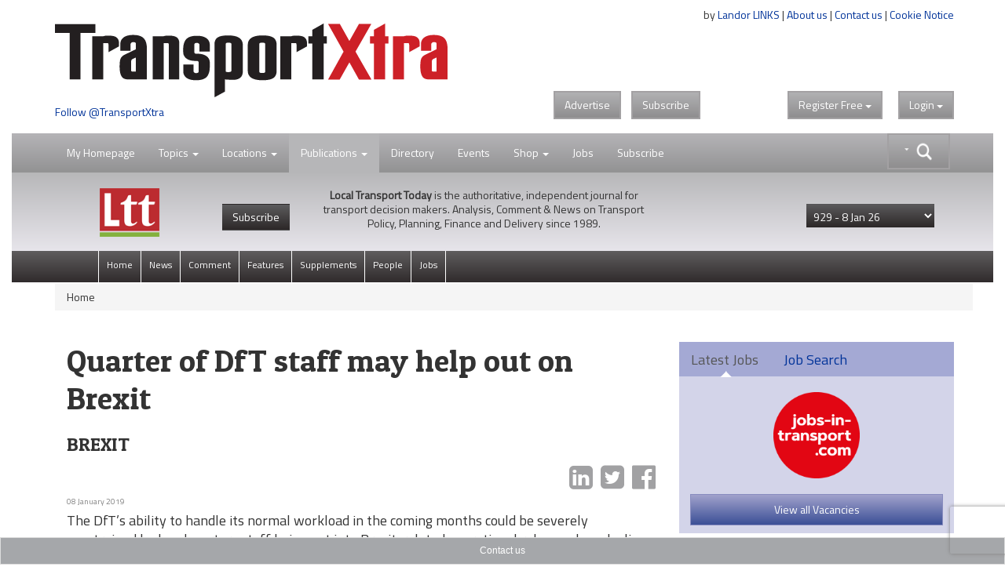

--- FILE ---
content_type: text/html;charset=UTF-8
request_url: https://www.transportxtra.com/publications/local-transport-today/news/59965/quarter-of-dft-staff-may-help-out-on-brexit
body_size: 18170
content:
<!DOCTYPE HTML>
<html lang="en-GB">
<head>
	<title>
		Quarter of DfT staff may help out on Brexit 
	</title>
	<meta name="viewport" content="width=device-width, initial-scale=1">
	<meta http-equiv="cache-control" content="no-cache">
	<meta http-equiv="expires" content="0">
	<meta http-equiv="pragma" content="no-cache" >
	<meta http-equiv="X-UA-Compatible" content="IE=edge" >
	<link rel="shortcut icon" href="/images/logo/tx-icon.png">
	<link rel="apple-touch-icon" href="/images/apple-touch-icon.png" title="TransportXtra">
	
	
		<meta property="og:type" content="website" />
	
		<meta property="og:image" content="https://www.transportxtra.com/files/-m.jpg" />
		<meta property="og:image:type" content="image/jpeg" />
		<meta property="og:image:width" content="" />
		<meta property="og:image:height" content="" /> 
		<meta name="twitter:card" content="https://www.transportxtra.com/files/-m.jpg" /> 
	
	<meta name="twitter:card" content="summary_large_image" />
	
	<meta name="Description" content="The DfT&rsquo;s ability to handle its normal workload in the coming months could be severely constrained by headquarters staff being put into Brexit-related ope" />
	<meta property="og:description" content="The DfT&rsquo;s ability to handle its normal workload in the coming months could be severely constrained by headquarters staff being put into Brexit-related ope" />
    <meta name="twitter:description" content="The DfT&rsquo;s ability to handle its normal workload in the coming months could be severely constrained by headquarters staff being put into Brexit-related ope"> 
		<meta property="og:title" content="Quarter of DfT staff may help out on Brexit" />
		<meta name="twitter:title" content="Quarter of DfT staff may help out on Brexit">
	
	
	<meta property="og:url" content="https://www.transportxtra.com/publications/local-transport-today/news/59965/quarter-of-dft-staff-may-help-out-on-brexit/" />
	
	<meta property="fb:app_id" content="391510774307622" />
	<link rel="canonical" href="https://www.transportxtra.com/publications/local-transport-today/news/59965/quarter-of-dft-staff-may-help-out-on-brexit/" />
	<meta property="og:image:alt" content="https://www.transportxtra.com/images/logo/TransportXtra.png" />

	
		<meta name="twitter:creator" content="@TransportXtra" />
		<meta name="twitter:site" content="@TransportXtra" />
	
		<meta name="article:published_time" content="1546969020">
		<meta name="article:modified_time"  content="1546969020">
	
		<meta name="apple:content_id" content="1532204990">
		<meta name="apple-itunes-app" content="app-id=1532204990">
	
	
	<script src="/common/js/jquery-3.4.1.min.js" type="7d48cf5c3068e429cdbed5b1-text/javascript"></script>
	<script src="/common/js/jquery-migrate-3.3.2.min.js" defer type="7d48cf5c3068e429cdbed5b1-text/javascript"></script>
	<script src="/common/plugins/bootstrap/js/bootstrap.min.js?ver=1.3" defer type="7d48cf5c3068e429cdbed5b1-text/javascript"></script>
	<script src="/common/js/fancybox/jquery.fancybox.pack.js" defer type="7d48cf5c3068e429cdbed5b1-text/javascript"></script>
	<script src="/common/plugins/jquery-ui-1.12.1/jquery-ui.min.js" defer type="7d48cf5c3068e429cdbed5b1-text/javascript"></script>
	<script src="/common/plugins/submenu/js/bootstrap-submenu.min.js" defer type="7d48cf5c3068e429cdbed5b1-text/javascript"></script>
	
	
	<script type="application/ld+json">
		<!-- 239 -->
		{
		  "@context": "http://schema.org",
		  "@type": "Organization",
		  "url": "https://www.transportxtra.com",
		  "name": "TransportXtra",
		  "logo": "https://www.transportxtra.com/images/logo/transportXtra.png",
		  "sameAs": [
    			"https://www.facebook.com/transportxtra",
			    "https://www.linkedin.com/company/transportxtra?trk=company_name",
				"https://twitter.com/transportxtra"
			  ],
		  "contactPoint": {
		    "@type": "ContactPoint",
		    "telephone": "+442070917959",
		    "contactType": "Subscriptions, Magazines & Online Access Enquires"
		  }
		}
	</script>
	
		<script type="application/ld+json">
			{
				  "@context": "http://schema.org",
				  "@type": "NewsArticle",
				  "mainEntityOfPage": {
				    "@type": "WebPage",
				    "@id": "https://www.transportxtra.com/publications/local-transport-today/news/59965/quarter-of-dft-staff-may-help-out-on-brexit/"
				  },
				  "headline": "Quarter of DfT staff may help out on Brexit",
				  
				   "datePublished": "2019-01-08T16:37:00+01:00",
				   "publisher": {
				    "@type": "Organization",
				    "name": "TransportXtra",
				    "logo": {
				      "@type": "ImageObject",
				      "url": "https://www.transportxtra.com/images/logo/transportXtra.png"
				    }
				  },
				  "description": "BREXIT"
				}
		</script>
	
	
	<script type="7d48cf5c3068e429cdbed5b1-text/javascript">
		$(document).ready(function(){
			$('.thesearch').on('click', function () {
		  		$('#searchtextbox').attr('tabindex', 0);
				  setTimeout(function () { $('#searchtextbox').focus(); }, 10);//add this line
			});
			$('[data-submenu]').submenupicker();
			$(function(){
				$('#HomePageLink').click(function(e){
			    e.stopPropagation();
    			$("#login").dropdown('toggle');
			  });
			});
		});
		function statusChangeCallback(response) {
			if (response.status === 'connected') {
				document.getElementById('status').innerHTML = 'loggedin ';
			} else if (response.status === 'not_authorized') {
				document.getElementById('status').innerHTML = 'Please log ' +
				'into this app.';
			} else {
				document.getElementById('status').innerHTML = 'Please log ' +
				'into Facebook.';
			}
		}

		window.fbAsyncInit = function() {
			FB.init({
				appId   : '391510774307622',
				cookie  : true,
				oauth	  : true,
				status  : true,
				xfbml   : false,
				version : 'v4.0'
			});
		
			FB.Event.subscribe('auth.login', function(response) {
				window.location.reload();
			});
		};
	
		(function(d, s, id){
				var js, fjs = d.getElementsByTagName(s)[0];
				if (d.getElementById(id)) {return;}
				js = d.createElement(s); js.id = id;
				js.src = "//connect.facebook.net/en_US/sdk.js";
				//js.src="//connect.facebook.net/en_US/sdk/debug.js";
				fjs.parentNode.insertBefore(js, fjs);
			}(document, 'script', 'facebook-jssdk'));
		
		function login() {
			FB.login(function(response) {
			if (response.authResponse) {
				window.location.reload();
			} else {}
				}, {scope:'public_profile,email'});
		}
		
		function logout() {
			FB.getLoginStatus(function(response) {
				if (response.authResponse) {
				FB.logout(function(response) {
				window.location.assign("/?logout");
			});
				} else {
					window.location.reload();
			}
			});
		}
	</script>
	
	<script type="7d48cf5c3068e429cdbed5b1-text/javascript">
	  $(function() {
	    function split( val ) {
	      return val.split( /,\s*/ );
	    }
	    function extractLast( term ) {
	      return split( term ).pop();
	    }
	    $( "#searchtextbox" )
	      .bind( "keydown", function( event ) {
	        if ( event.keyCode === $.ui.keyCode.TAB &&
	            $( this ).autocomplete( "instance" ).menu.active ) {
	          event.preventDefault();
	        }
	      })
	      .autocomplete({
	        source: function( request, response ) {
	          $.getJSON( "/common/form/search.cfm", {
	            term: extractLast( request.term )
	          }, response );
	        },
	        search: function() {
	          var term = extractLast( this.value );
	          if ( term.length < 3 ) {
	            return false;
	          }
	        },
	        focus: function() {
	          return false;
	        },
	        select: function( event, ui ) {
	          var terms = split( this.value );
	          terms.pop();
	          terms.push( ui.item.value );
	          terms.push( "" );
	          this.value = terms.join( "" );
			  event.stopPropagation();
	          return false;
	        }
	      });
	  });
	</script>
	
	<!-- Global site tag (gtag.js) - Google Analytics -->
	<script async src="https://www.googletagmanager.com/gtag/js?id=UA-337798-19" type="7d48cf5c3068e429cdbed5b1-text/javascript"></script>
	<script type="7d48cf5c3068e429cdbed5b1-text/javascript">
	  window.dataLayer = window.dataLayer || [];
	  function gtag(){dataLayer.push(arguments);}
	  gtag('js', new Date());
	
	  gtag('config', 'UA-337798-19');
	</script>

	
	<script type="7d48cf5c3068e429cdbed5b1-text/javascript">
		 
		
		
		(function(w,d,s,l,i){w[l]=w[l]||[];w[l].push({'gtm.start':
			new Date().getTime(),event:'gtm.js'});var f=d.getElementsByTagName(s)[0],
			j=d.createElement(s),dl=l!='dataLayer'?'&l='+l:'';j.async=true;j.src=
			'https://www.googletagmanager.com/gtm.js?id='+i+dl;f.parentNode.insertBefore(j,f);
		})(window,document,'script','dataLayer','GTM-PLGQ35M');
		  
	</script>
	<script type="7d48cf5c3068e429cdbed5b1-text/javascript">
		window.twttr = (function(d, s, id) {
		  var js, fjs = d.getElementsByTagName(s)[0],
		    t = window.twttr || {};
		  if (d.getElementById(id)) return t;
		  js = d.createElement(s);
		  js.id = id;
		  js.src = "https://platform.twitter.com/widgets.js";
		  fjs.parentNode.insertBefore(js, fjs);
		  t._e = [];
		  t.ready = function(f) {
		    t._e.push(f);
		  };
		  return t;
		}(document, "script", "twitter-wjs"));
	</script>
	<script src="https://www.google.com/recaptcha/api.js?render=6LdJVNEaAAAAAOu3qRS2pr0zqMsYXcZt_QUsekPp" type="7d48cf5c3068e429cdbed5b1-text/javascript"></script>
	<!--[if lt IE 9]>
		 <script src="/common/js/html5shiv.min.js" type="text/javascript"></script>
		 <script src="/common/js/respond.min.js" type="text/javascript"></script>
	<![endif]-->
	<link href="//fonts.googleapis.com/css?family=Titillium+Web|Patua+One" rel="stylesheet" type="text/css">
	<link rel="STYLESHEET" type="text/css" href="/common/plugins/bootstrap/css/bootstrap.min.css">
	<link rel="STYLESHEET" type="text/css" href="/common/plugins/jquery-ui-1.12.1/jquery-ui.min.css">
	<link rel="STYLESHEET" type="text/css" href="/common/plugins/jquery-ui-1.11.4/jquery-ui.structure.min.css">
	<link rel="STYLESHEET" type="text/css" href="/common/css/transportxtra.css?ver=20181111">
	<link rel="STYLESHEET" type="text/css" href="/common/css/styles.css?ver=20181111">
	<link rel="STYLESHEET" type="text/css" href="/common/js/fancybox/jquery.fancybox.css">
	<link rel="STYLESHEET" type="text/css" href="/common/plugins/font-awesome/css/font-awesome.min.css">
	<link rel="STYLESHEET" type="text/css" href="/common/plugins/submenu/css/bootstrap-submenu.min.css">
</head>
<body class="tx-body">

<div class="container">
	<div class="row">
		<div class="col-xs-6">
			
					<a href="/topics/policy-planning/" title="TransportXtra"><img  src="/images/logo/transportXtra.png" class="img-responsive logo" alt="TransportXtra"></a>
				
				<a href="https://twitter.com/transportXtra" class="twitter-follow-button" data-show-count="true">Follow @TransportXtra</a>
			
			 
		</div>
		<div class="col-xs-6 right intro">
			<div class="about-text">
				by <a href="http://www.landor.co.uk/" target="_blank">Landor LINKS</a> | 
				<a href="/about_us/">About us</a> | 
				<a href="/contact_us/">Contact us</a> | 
				<a href="/cookie-notice/?infobox" class="infobox" >Cookie Notice</a><br /><br />
				<div class="banner">
					
				</div>
			</div>
				
				<div class="topButtons">
					<div class="btns">
						<a href="http://www.landor.co.uk/recruitment-and-advertising.html" target="_blank" class="btn btn-default btn-right-margin txdrop">Advertise</a>
						<a href="/shop/subscriptions/" class="btn btn-default txdrop">Subscribe</a>
					</div>
					<div class="dropdown" id="theLogin">
						
					<a id="login" class="btn btn-default txdrop" role="button" data-toggle="dropdown">Login <span class="caret"></span></a>
					<form id="loginform" role="form" method="post" class="dropdown-menu dropdown-menu-right login-form">
						<div class="clear">&nbsp;</div>
						<h3 class="regiAlert ">Thank you for registering. You will receive an email shortly with an activation link, before logging in, please click on this link to activate your account.</h3>
						<hr>
						<div class="social-links">
						<a href="javascript:login()" class="social-link"><img src="/images/icons/facebook-icon.png" class="social-img" alt="Register with Facebook"><div class="social-login">Login with Facebook</div></a><br>
						</div>
						<div class="social-links">
						<a href="/linkedin/?lireg" class="social-link"><img src="/images/icons/linkedin-icon.png" alt="Register with LinkedIn" class="social-img"><div class="social-login">Login with LinkedIn</div></a><br>
						</div>
						<div class="clear">&nbsp;</div>
						
						
						<div class="clear small-spacer">&nbsp;</div>
						<hr>
						<h3 class="small-h3">Login with your TransportXtra Account</h3>
						<div id="errorLoginMessage" class="white"></div>
						<div class="form-group form-spacer">
							<label for="loginemail" class="col-sm-12 white">Email Address</label>
								<div class="col-sm-12">
									<input id="loginemail" class="form-control" type="text" name="loginemail" size="30" maxlength="50" placeholder="email address">
								</div>
						</div>
						<div class="form-group form-spacer">
							<label for="loginpassword" class="col-sm-12 white">Password</label>
								<div class="col-sm-12">
									<input id="loginpassword" class="form-control" type="password" name="loginpassword" size="30" maxlength="50" placeholder="Password">
								</div>
						</div>
						<div class="spacer">&nbsp;</div>
						<div class="form-group form-spacer">
							<label class="col-sm-6">
								<a href="#" data-toggle="modal" data-target="#forgotPassword"	class="forgotten">Forgotten password?</a>
								
							</label>
								<div class="col-sm-6">			
									<input type="submit" class="btn btn-default txdrop btn-login" value="Login">			
								</div>
						</div>
						<input type="hidden" name="CurrentURL" value="/publications/local-transport-today/news/59965/quarter-of-dft-staff-may-help-out-on-brexit/">
						<div class="login-activate">
							<hr>
							<p><strong>Already subscribed</strong>&nbsp;to&nbsp;<em>Local Transport Today</em> or <em>Parking Review</em></p>
							<p><a class="btn btn-default txdrop btn-login infobox" href="/ajax/ajax-forgot_password.cfm?special" >Activate online access</a></p>
						</div>
					</form>
					
					</div>
					<div class="dropdown regSpacer">
						
	 				<div id="fb-root"></div>
				
	
				<a id="register" class="btn btn-default txdrop" role="button" data-toggle="dropdown">Register<span class="hideFree"> Free </span><span class="caret"></span></a>
					<form id="registerform" method="post" class="dropdown-menu dropdown-menu-right register-form" role="menu" aria-labelledby="#register">
						<div class="clear">&nbsp;</div>
						<h3>Register for 2 weeks of free access to all articles & receive news email alerts</h3>
						<hr>
						
						<div class="social-links">
						<a href="javascript:login()" class="social-link"><img src="/images/icons/facebook-icon.png" class="social-img" alt="Register with Facebook"><div class="social-login">Register with Facebook</div></a><br>
						</div>
						
						<div class="social-links">
						<a href="/linkedin/?lireg" class="social-link"><img src="/images/icons/linkedin-icon.png" alt="Register with LinkedIn" class="social-img"><div class="social-login">Register with LinkedIn</div></a><br>
						</div>
						
						
						<div class="clear">&nbsp;</div>
						<hr>
						<h3 class="small-h3">Create a new TransportXtra Account</h3>
						
						<div class="clear">&nbsp;</div>
						<div id="errorMessage" class="white hidden"></div>
						<div class="form-group">
							<label for="FirstName" class="col-sm-12 white">First name</label>
								<div class="col-sm-12">
									<input id="FirstName" class="form-control" type="text" name="FirstName" size="30" maxlength="50" placeholder="First Name">
								</div>
						</div>
						<div class="form-group">
							<label for="LastName" class="col-sm-12 white">Last Name</label>
								<div class="col-sm-12">
									<input id="LastName" class="form-control" type="text" name="LastName" size="30" maxlength="50" placeholder="Last Name">
								</div>
						</div>
						<div class="form-group">
							<label for="Company" class="col-sm-12 white">Company name</label>
								<div class="col-sm-12">
									<input id="Company" class="form-control" type="text" name="Company" size="30" maxlength="50" placeholder="Company name">
								</div>
						</div>
						<div class="form-group">
							<label for="Email" class="col-sm-12 white">Email address</label>
								<div class="col-sm-12">
									<input id="Email" class="form-control" type="text" name="Email" size="30" maxlength="50" placeholder="Email address" autocomplete="off">
								</div>
						</div>
						<div class="form-group">
							<label for="password" class="col-sm-12 white">Password</label>
								<div class="col-sm-12">
									<input id="password" class="form-control" type="password" name="password" size="30" maxlength="50" placeholder="Password" autocomplete="off">
								</div>
						</div>			
						<div class="form-group">
							<label for="PasswordConfirm" class="col-sm-12 white">Confirm Password </label>
								<div class="col-sm-12">
									<input id="PasswordConfirm" class="form-control" type="password" name="PasswordConfirm" size="30" maxlength="50" placeholder="Confirm password">
								</div>
						</div>
						<div class="col-sm-12">
							<div class="col-sm-1">&nbsp;</div>
							<div class="col-sm-11">
								<div class="form-group" id="agreedbox">
									<div class="checkbox white">
									    <label>
									      <input type="checkbox" class="checkbox" name="Agree" value="1" id="AgreeBox" /> I agree to the <a href="/ajax/ajax-help.cfm?id=12" class="infobox">terms & conditions</a>
									    </label>
									</div>
								</div>
							</div>
						</div>
						<div class="form-group form-spacer">
							<label class="col-sm-8 control-label white">&nbsp;</label>
								<div class="col-sm-3">			
									<input type="submit" class="btn btn-default txdrop" value="Register">			
								</div>
						</div>
						<div class="spacer">&nbsp;</div>
						
						<div class="spacer">&nbsp;</div>
						<input type="hidden" name="CurrentURL" id="theURL" value="" />
						<input type="hidden" name="recaptchaToken" id="recaptchaToken" value="" />
						<input type="hidden" name="QuickRegister" value="1" />
						
					</form>
		
		
		
		
		
		
		
		
					</div>
					
					
				</div>
				<div id="fb-root"></div>
				
		</div>
	</div>
</div>
<div class="clear">&nbsp;</div>

<div>
	<div class="container-fluid">
		
<nav class="navbar navbar-default navbar-lower" role="navigation" id="secnav">
	<div class="container">
		<div class="navbar-header">
			<button type="button" class="navbar-toggle pull-left" data-toggle="collapse" data-target="#mobileDrop">
				<span class="sr-only">Toggle navigation</span>
				<span class="icon-bar"></span>
				<span class="icon-bar"></span>
				<span class="icon-bar"></span>
			</button>
		</div>
		
			<form action="/search/" class="input-group thesearch form-horizontal" id="adv-search" role="form">
				<div class="mainsearch">&nbsp;</div>
				<div class="input-group-btn searchgroup">
					<div class="btn-group" role="group">
						<div id="AdvancedSearch" class="dropdown dropdown-lg">
							<button type="button" id="advSearchBut" class="btn btn-default dropdown-toggle txdrop seachadv" data-toggle="dropdown" aria-expanded="false"><img src="/images/icons/search-caret.png" class="img-responsive searchbtn"></button>
							<div class="dropdown-menu dropdown-menu-right" role="menu">
								<div class="form-group">
									<label for="contain">All these words</label>
									<input class="form-control" type="text" name="searchgen" id="searchgen"  placeholder="eg: smart travel" />
								</div>
								<div class="form-group">
									<label for="contain">This exact word or phrase</label>
									<input class="form-control" type="text" name="searchExact" id="searchExact"  placeholder='eg: "smart travel"' />
								</div>
								
								<div class="form-group">
									<label for="contain">none of these words</label>
									<input class="form-control" type="text" name="searchNone" id="searchNone"  placeholder='eg: -smart -"smart travel"' />
								</div>
								<div class="form-group">
									<label for="filter">Order by</label>
									<select class="form-control" name="seorderby" id="seorderby">
										<option value="0" >Most Recent First</option>
										<option value="1" >Oldest First</option>
										<option value="2" >Relevance</option>
										<option value="3" >Length</option>
									</select>
								</div>
								<button type="submit" class="btn btn-primary txdrop pull-right">Search</button>
							</div>
						</div>
					</div>
				</div>
			</form>
		
		<div class="collapse navbar-collapse" id="mobileDrop">
			<ul class="nav navbar-nav navbar-second">
				<li class="divider-vertical"></li>
				<li class="dropdown "><a href="javascript:void(0);" id="HomePageLink" >My Homepage</a></li>
				<li class="divider-vertical"></li>
				<li class="dropdown ">
					<a href="#" class="dropdown-toggle" data-toggle="dropdown">Topics <span class="caret"></span></a>
					<ul class="dropdown-menu dropdown-tx" role="menu">
					
							<li><a href="/topics/policy-planning/"><span class="nav-color1">&nbsp;&nbsp;&nbsp;</span>Policy & Planning</a></li>
						
							<li><a href="/topics/highways-infrastructure/"><span class="nav-color2">&nbsp;&nbsp;&nbsp;</span>Highways & Infrastructure</a></li>
						
							<li><a href="/topics/parking-enforcement/"><span class="nav-color3">&nbsp;&nbsp;&nbsp;</span>Parking & Enforcement</a></li>
						
							<li><a href="/topics/passenger-transport/"><span class="nav-color4">&nbsp;&nbsp;&nbsp;</span>Passenger Transport</a></li>
						
							<li><a href="/topics/cycling-walking/"><span class="nav-color5">&nbsp;&nbsp;&nbsp;</span>Cycling & Walking</a></li>
						
							<li><a href="/topics/data-modelling/"><span class="nav-color6">&nbsp;&nbsp;&nbsp;</span>Data & Modelling</a></li>
						
							<li><a href="/topics/energy-technology/"><span class="nav-color7">&nbsp;&nbsp;&nbsp;</span>Energy & Technology</a></li>
						
							<li><a href="/topics/urban-development/"><span class="nav-color8">&nbsp;&nbsp;&nbsp;</span>Urban Development</a></li>
						
							<li><a href="/topics/business/"><span class="nav-color18">&nbsp;&nbsp;&nbsp;</span>Business & Finance</a></li>
						
					</ul>
				</li>
				<li class="divider-vertical"></li>
				<li class="dropdown ">
					<a href="#" class="dropdown-toggle" data-toggle="dropdown">Locations <span class="caret"></span></a>
					<ul class="dropdown-menu dropdown-tx" role="menu">
					
							<li><a href="/location/london/"><span class="nav-color9">&nbsp;&nbsp;&nbsp;</span>London</a></li>
						
							<li><a href="/location/southern-england/"><span class="nav-color10">&nbsp;&nbsp;&nbsp;</span>Southern England</a></li>
						
							<li><a href="/location/midlands/"><span class="nav-color11">&nbsp;&nbsp;&nbsp;</span>Midlands</a></li>
						
							<li><a href="/location/northern-england/"><span class="nav-color12">&nbsp;&nbsp;&nbsp;</span>Northern England</a></li>
						
							<li><a href="/location/scotland/"><span class="nav-color13">&nbsp;&nbsp;&nbsp;</span>Scotland</a></li>
						
							<li><a href="/location/wales/"><span class="nav-color14">&nbsp;&nbsp;&nbsp;</span>Wales</a></li>
						
							<li><a href="/location/ireland/"><span class="nav-color15">&nbsp;&nbsp;&nbsp;</span>Ireland</a></li>
						
							<li><a href="/location/europe/"><span class="nav-color16">&nbsp;&nbsp;&nbsp;</span>Europe</a></li>
						
							<li><a href="/location/international/"><span class="nav-color17">&nbsp;&nbsp;&nbsp;</span>International</a></li>
						
					</ul>
				</li>
				<li class="divider-vertical"></li>
				<li id="part-sml" class="dropdown ltt-active">
					<a href="#" class="dropdown-toggle" data-toggle="dropdown">Publications <span class="caret"></span></a>
					<ul class="dropdown-menu dropdown-tx" role="menu">
						
						<li class="dropdown">
							<a href="#" class="dropdown-toggle" data-toggle="dropdown" role="button" aria-expanded="false">Local Transport Today <span class="caret"></span></a>
							<ul class="dropdown-menu dropdown-tx-tert" role="menu">
								
									<li><a href="/publications/local-transport-today/News">News</a></li>
								
									<li><a href="/publications/local-transport-today/Comment">Comment</a></li>
								
									<li><a href="/publications/local-transport-today/Features">Features</a></li>
								
									<li><a href="/publications/local-transport-today/Supplements">Supplements</a></li>
								
									<li><a href="/publications/local-transport-today/People">People</a></li>
								
								<li><a href="/publications/local-transport-today/jobs">Jobs</a></li>
							</ul>
						</li>
						<li class="dropdown">
							<a href="#" class="dropdown-toggle" data-toggle="dropdown" role="button" aria-expanded="false">Parking Review <span class="caret"></span></a>
							<ul class="dropdown-menu dropdown-tx-tert" role="menu">
								
									<li><a href="/publications/parking-review/News">News</a></li>
								
									<li><a href="/publications/parking-review/Features">Features</a></li>
								
									<li><a href="/publications/parking-review/Opinion">Opinion</a></li>
								
									<li><a href="/publications/parking-review/Products-&-Services">Products & Services</a></li>
								
								<li><a href="/publications/parking-review/jobs">Jobs</a></li>
							</ul>
						</li>
						<li class="dropdown">
							<a href="#" class="dropdown-toggle" data-toggle="dropdown" role="button" aria-expanded="false">EVolution <span class="caret"></span></a>
							<ul class="dropdown-menu dropdown-tx-tert" role="menu">
								
									<li><a href="/publications/evolution/News">News</a></li>
								
									<li><a href="/publications/evolution/Features">Features</a></li>
								
									<li><a href="/publications/evolution/Opinion">Opinion</a></li>
								
									<li><a href="/publications/evolution/Products-&-Services">Products & Services</a></li>
								
								<li><a href="/publications/evolution/jobs">Jobs</a></li>
							</ul>
						</li>
						<li class="dropdown">
							<a href="#" class="dropdown-toggle" data-toggle="dropdown" role="button" aria-expanded="false">RUDI <span class="caret"></span></a>
							<ul class="dropdown-menu dropdown-tx-tert" role="menu">
							
								<li><a href="/rudi/News">News</a></li>
							
								<li><a href="/rudi/Publications">Publications</a></li>
							
								<li><a href="/rudi/Intelligence-Education">Intelligence Education</a></li>
							
								<li><a href="/rudi/Multimedia">Multimedia</a></li>
							
							</ul>
						</li> 
					</ul>
				</li>
				<li id="part-pubs" class="dropdown ltt-active">
					<a href="#" class="dropdown-toggle" data-toggle="dropdown">Publications <span class="caret"></span></a>
						<div class="dropdown-menu publications" role="menu">
							<div class="part-ltt">
								<div class="part-logo"><a href="/publications/local-transport-today/home/" title="Local Transport Today"><img src="/images/logo/local-transport-today-sml.png" height="40" alt="Local Transport Today"></a></div>
								<div class="part-text">
									<p><strong>Local Transport Today</strong> is the authoritative, independent journal for transport decision makers. Analysis, Comment & News on Transport Policy, Planning, Finance and Delivery since 1989.</p>
								</div>
								<ul class="nav navbar-nav navbar-default part-nav">
									<li class="divider-vertical"><a href="/publications/local-transport-today/home/">View Latest</a></li>
									<li><a href="/shop/subscriptions/?id=49">Subscribe</a></li>
								</ul>
							</div>
							<div class="part-pr">
								<div class="part-logo"><a href="/publications/parking-review/home/"><img src="/images/logo/parking-review-sml.png" height="40" alt=""></a></div>
								<div class="part-text">
									<p>Monthly journal Parking Review has been the definitive source of news and intelligence on the UK and international public and private parking sectors since 1989.</p>
								</div>
								<ul class="nav navbar-nav navbar-default part-nav">
									<li class="divider-vertical"><a href="/publications/parking-review/home/">View Latest</a></li>
									<li><a href="/shop/subscriptions/?id=51">Subscribe</a></li>
								</ul>
							</div>
							<div class="part-evo">
								<div class="part-logo"><a href="/publications/evolution/home/"><img src="/images/logo/evolution-sml.png" height="40" alt=""></a></div>
								<div class="part-text">
									<p>EVolution is the space for people and organisations providing charging infrastructure and services enabling the transition to zero emission transport.</p>
								</div>
								<ul class="nav navbar-nav navbar-default part-nav">
									<li class="divider-vertical"><a href="/publications/evolution/home/">View Latest</a></li>
									
								</ul>
							</div>
							<div class="part-rudi">
								<div class="part-logo"><a href="http://www.rudi.net" target="_blank"><img src="/images/logo/rudi.net.png" height="40" alt=""></a></div>
								<div class="part-text">
									<p>RUDI: An independent unbiased service, the Resource for Urban Development International (RUDI) is the largest web resource dedicated to urban design and placemaking.</p>
								</div>
								<ul class="nav navbar-nav navbar-default part-nav">
									<li class="divider-vertical"><a href="/rudi/news/">View RUDI</a></li>
									<li><a href="/shop/subscriptions/?id=52">Subscribe</a></li>
								</ul>
							</div>
							<div class="main">
								<div class="part-tx-logo"><img src="/images/logo/transportXtra-grey.png" alt="TransportXtra" class="smllogotx"></div>
								<div class="part-tx-txt">TransportXtra features news, opinion and analysis from the UK transport policy & planning; passenger transport; urban development & parking industries.</div>
								<div class="part-tx-but"><a href="/shop/subscriptions/?id=52"><button type="button" class="btn btn-success txdrop">Online only <br>subscription</button></a></div>
							</div>
						</div>
				</li>
				<li class="divider-vertical"></li>
				<li><a href="/directory/">Directory</a></li>
				<li class="divider-vertical"></li>
				<li><a href="/tx-events/">Events</a></li>
				<li class="divider-vertical"></li>
				<li class="dropdown ">
					<a href="#" class="dropdown-toggle" data-toggle="dropdown">Shop <span class="caret"></span></a>
					<ul class="dropdown-menu dropdown-tx" role="menu">
						<li><a href="/shop/subscriptions/">Subscriptions</a></li>
						<li><a href="/shop/events-conferences/">Events / Conferences</a></li>
						<li><a href="/shop/books/">Books</a></li>
						<li><a href="/shop/documents-reports/">Documents/Reports</a></li>
					</ul>
				</li>
				<li class="divider-vertical"></li>
				<li><a href="https://www.jobs-in-transport.com" target="_blank">Jobs</a></li>
				<li class="divider-vertical"></li>
				
				<li class="divider-vertical"></li>
				<li><a href="/shop/subscriptions/">Subscribe</a></li>
			</ul>
		</div>
	</div>
</nav>


	
	<div class="local-transport-today-nav">
	
		<div class="container">
		
				
					<img  src="/images/logo/local-transport-today-sml.png" class="nav-logo img-responsive ltt-logo" alt="local transport today">
				
				<a href="/shop/subscriptions/?id=49" class="hide-small"><button type="button" class="btn btn-subscribe"> Subscribe </button></a>
			
			<div class="intro-text"><strong>Local Transport Today</strong> is the authoritative, independent journal for transport decision makers. Analysis, Comment & News on Transport Policy, Planning, Finance and Delivery since 1989.</div>
				<form action="/index.cfm?setIssue" method="post" id="selectperiods"  class="right tx-dropdown">
						<input type="hidden" name="theurl" value="/publications/local-transport-today/news/59965/quarter-of-dft-staff-may-help-out-on-brexit/">
						<select name="IssueID" class="form-control drop-articles">
						<option value="0">View issue archive</option>
						
							<option value="1004" selected><span>929 - </span>8 Jan 26</option>
						
							<option value="1003" ><span>928 - </span>17 Dec 25</option>
						
							<option value="1000" ><span> - </span>4 Dec 25</option>
						
							<option value="1001" ><span>927 - </span>4 Dec 25</option>
						
							<option value="999" ><span>926 - </span>13 Nov 25</option>
						
							<option value="998" ><span>925 - </span>30 Oct 25</option>
						
							<option value="996" ><span>924 - </span>16 Oct 25</option>
						
							<option value="995" ><span>923 - </span>2 Oct 25</option>
						
							<option value="992" ><span>922 - </span>19 Sep 25</option>
						
							<option value="991" ><span>921 - </span>5 Sep 25</option>
						
							<option value="990" ><span>920 - </span>30 Jul 25</option>
						
							<option value="989" ><span>919 - </span>17 Jul 25</option>
						
							<option value="988" ><span>918 - </span>25 Jun 25</option>
						
							<option value="986" ><span>917 - </span>13 Jun 25</option>
						
							<option value="985" ><span>916 - </span>30 May 25</option>
						
							<option value="984" ><span>915 - </span>15 May 25</option>
						
							<option value="982" ><span>914 - </span>29 Apr 25</option>
						
							<option value="981" ><span>913 - </span>16 Apr 25</option>
						
							<option value="980" ><span>912 - </span>2 Apr 25</option>
						
							<option value="979" ><span>911 - </span>20 Mar 25</option>
						
							<option value="976" ><span>910 - </span>5 Mar 25</option>
						
							<option value="975" ><span>909 - </span>19 Feb 25</option>
						
							<option value="974" ><span>908 - </span>5 Feb 25</option>
						
							<option value="973" ><span>907 - </span>23 Jan 25</option>
						
							<option value="972" ><span>906 - </span>9 Jan 25</option>
						
							<option value="970" ><span>905 - </span>3 Jan 25</option>
						
							<option value="968" ><span>904 - </span>29 Nov 24</option>
						
							<option value="966" ><span>903 - </span>16 Nov 24</option>
						
							<option value="965" ><span>902 - </span>31 Oct 24</option>
						
							<option value="964" ><span>901 - </span>17 Oct 24</option>
						
							<option value="963" ><span>900 - </span>3 Oct 24</option>
						
							<option value="961" ><span>899 - </span>18 Sep 24</option>
						
							<option value="959" ><span>898 - </span>5 Sep 24</option>
						
							<option value="958" ><span>897 - </span>1 Aug 24</option>
						
							<option value="957" ><span>896 - </span>18 Jul 24</option>
						
							<option value="955" ><span>895 - </span>2 Jul 24</option>
						
							<option value="952" ><span>luise haigh - </span>19 Jun 24</option>
						
							<option value="953" ><span>894 - </span>19 Jun 24</option>
						
							<option value="951" ><span>893 - </span>6 Jun 24</option>
						
							<option value="950" ><span>892 - </span>21 May 24</option>
						
							<option value="948" ><span>891 - </span>9 May 24</option>
						
							<option value="947" ><span>890 - </span>24 Apr 24</option>
						
							<option value="946" ><span>889 - </span>10 Apr 24</option>
						
							<option value="945" ><span>888 - </span>21 Mar 24</option>
						
							<option value="942" ><span>887 - </span>7 Mar 24</option>
						
							<option value="941" ><span>886 - </span>21 Feb 24</option>
						
							<option value="940" ><span>885 - </span>8 Feb 24</option>
						
							<option value="938" ><span>884 - </span>24 Jan 24</option>
						
							<option value="935" ><span>883 - </span>10 Jan 24</option>
						
							<option value="934" ><span>882 - </span>13 Dec 23</option>
						
							<option value="931" ><span>881 - </span>29 Nov 23</option>
						
							<option value="930" ><span>880 - </span>15 Nov 23</option>
						
							<option value="929" ><span>879 - </span>1 Nov 23</option>
						
							<option value="928" ><span>878 - </span>17 Oct 23</option>
						
							<option value="927" ><span>877 - </span>4 Oct 23</option>
						
							<option value="926" ><span>876 - </span>20 Sep 23</option>
						
							<option value="924" ><span>875 - </span>6 Sep 23</option>
						
							<option value="922" ><span>874 - </span>1 Aug 23</option>
						
							<option value="921" ><span>873 - </span>19 Jul 23</option>
						
							<option value="919" ><span>872 - </span>4 Jul 23</option>
						
							<option value="918" ><span>871 - </span>20 Jun 23</option>
						
							<option value="916" ><span>870 - </span>7 Jun 23</option>
						
							<option value="915" ><span>869 - </span>24 May 23</option>
						
							<option value="914" ><span>868 - </span>10 May 23</option>
						
							<option value="911" ><span> - </span>25 Apr 23</option>
						
							<option value="909" ><span>866 - </span>4 Apr 23</option>
						
							<option value="908" ><span>865 - </span>21 Mar 23</option>
						
							<option value="907" ><span>864 - </span>5 Mar 23</option>
						
							<option value="905" ><span>863 - </span>23 Feb 23</option>
						
							<option value="904" ><span>862 - </span>8 Feb 23</option>
						
							<option value="902" ><span>861 - </span>25 Jan 23</option>
						
							<option value="901" ><span>860 - </span>11 Jan 23</option>
						
							<option value="898" ><span>859 - </span>20 Dec 22</option>
						
							<option value="897" ><span>858 - </span>29 Nov 22</option>
						
							<option value="896" ><span>857 - </span>15 Nov 22</option>
						
							<option value="894" ><span>856 - </span>1 Nov 22</option>
						
							<option value="893" ><span>855 - </span>18 Oct 22</option>
						
							<option value="891" ><span>854 - </span>4 Oct 22</option>
						
							<option value="890" ><span>853 - </span>21 Sep 22</option>
						
							<option value="888" ><span>852 - </span>6 Sep 22</option>
						
							<option value="886" ><span>851 - </span>11 Aug 22</option>
						
							<option value="884" ><span>850 - </span>25 Jul 22</option>
						
							<option value="883" ><span>849 - </span>13 Jul 22</option>
						
							<option value="881" ><span>848 - </span>29 Jun 22</option>
						
							<option value="880" ><span>847 - </span>16 Jun 22</option>
						
							<option value="878" ><span>846 - </span>1 Jun 22</option>
						
							<option value="877" ><span>845 - </span>18 May 22</option>
						
							<option value="876" ><span>844 - </span>3 May 22</option>
						
							<option value="874" ><span>843 - </span>11 Apr 22</option>
						
							<option value="872" ><span>842 - </span>28 Mar 22</option>
						
							<option value="871" ><span>841 - </span>14 Mar 22</option>
						
							<option value="869" ><span>840 - </span>28 Feb 22</option>
						
							<option value="868" ><span>839 - </span>14 Feb 22</option>
						
							<option value="867" ><span>838 - </span>31 Jan 22</option>
						
							<option value="864" ><span>837 - </span>17 Jan 22</option>
						
							<option value="862" ><span>836 - </span>16 Dec 21</option>
						
							<option value="861" ><span>835 - </span>3 Dec 21</option>
						
							<option value="859" ><span>834 - </span>17 Nov 21</option>
						
							<option value="858" ><span>833 - </span>2 Nov 21</option>
						
							<option value="856" ><span>832 - </span>18 Oct 21</option>
						
							<option value="855" ><span>831 - </span>5 Oct 21</option>
						
							<option value="854" ><span>830 - </span>17 Sep 21</option>
						
							<option value="852" ><span>829 - </span>10 Aug 21</option>
						
							<option value="850" ><span>828 - </span>27 Jul 21</option>
						
							<option value="849" ><span>827 - </span>13 Jul 21</option>
						
							<option value="847" ><span>826 - </span>29 Jun 21</option>
						
							<option value="845" ><span>825 - </span>15 Jun 21</option>
						
							<option value="843" ><span>824 - </span>1 Jun 21</option>
						
							<option value="842" ><span>823 - </span>18 May 21</option>
						
							<option value="841" ><span>822 - </span>30 Apr 21</option>
						
							<option value="839" ><span>821 - </span>16 Apr 21</option>
						
							<option value="837" ><span>820 - </span>1 Apr 21</option>
						
							<option value="835" ><span>819 - </span>19 Mar 21</option>
						
							<option value="834" ><span>818 - </span>5 Mar 21</option>
						
							<option value="833" ><span>817 - </span>19 Feb 21</option>
						
							<option value="831" ><span>816 - </span>5 Feb 21</option>
						
							<option value="829" ><span>815 - </span>22 Jan 21</option>
						
							<option value="828" ><span>814 - </span>8 Jan 21</option>
						
							<option value="825" ><span>813 - </span>16 Dec 20</option>
						
							<option value="823" ><span>812 - </span>30 Nov 20</option>
						
							<option value="822" ><span>811 - </span>13 Nov 20</option>
						
							<option value="821" ><span>810 - </span>2 Nov 20</option>
						
							<option value="819" ><span>809 - </span>16 Oct 20</option>
						
							<option value="817" ><span>808 - </span>2 Oct 20</option>
						
							<option value="816" ><span>807 - </span>21 Sep 20</option>
						
							<option value="815" ><span>806 - </span>7 Sep 20</option>
						
							<option value="813" ><span>805 - </span>21 Aug 20</option>
						
							<option value="812" ><span>804 - </span>7 Aug 20</option>
						
							<option value="811" ><span>803 - </span>24 Jul 20</option>
						
							<option value="809" ><span>802 - </span>13 Jul 20</option>
						
							<option value="808" ><span>801 - </span>26 Jun 20</option>
						
							<option value="806" ><span>800 - </span>12 Jun 20</option>
						
							<option value="805" ><span>799 - </span>29 May 20</option>
						
							<option value="804" ><span>798 - </span>15 May 20</option>
						
							<option value="802" ><span>797 - </span>1 May 20</option>
						
							<option value="800" ><span>796 - </span>17 Apr 20</option>
						
							<option value="799" ><span>795 - </span>3 Apr 20</option>
						
							<option value="797" ><span>794 - </span>20 Mar 20</option>
						
							<option value="795" ><span>793 - </span>6 Mar 20</option>
						
							<option value="794" ><span>792 - </span>21 Feb 20</option>
						
							<option value="792" ><span>791 - </span>7 Feb 20</option>
						
							<option value="791" ><span>790 - </span>24 Jan 20</option>
						
							<option value="789" ><span>789 - </span>10 Jan 20</option>
						
							<option value="788" ><span>788 - </span>20 Dec 19</option>
						
							<option value="786" ><span>787 - </span>6 Dec 19</option>
						
							<option value="785" ><span>786 - </span>22 Nov 19</option>
						
							<option value="784" ><span>785 - </span>8 Nov 19</option>
						
							<option value="782" ><span>784 - </span>25 Oct 19</option>
						
							<option value="781" ><span>783 - </span>11 Oct 19</option>
						
							<option value="779" ><span>782 - </span>27 Sep 19</option>
						
							<option value="778" ><span>781 - </span>13 Sep 19</option>
						
							<option value="776" ><span>780 - </span>30 Aug 19</option>
						
							<option value="775" ><span>779 - </span>16 Aug 19</option>
						
							<option value="774" ><span>778 - </span>2 Aug 19</option>
						
							<option value="772" ><span>777 - </span>19 Jul 19</option>
						
							<option value="771" ><span>776 - </span>5 Jul 19</option>
						
							<option value="769" ><span>775 - </span>21 Jun 19</option>
						
							<option value="768" ><span>774 - </span>7 Jun 19</option>
						
							<option value="766" ><span>773 - </span>24 May 19</option>
						
							<option value="765" ><span>772 - </span>10 May 19</option>
						
							<option value="763" ><span>771 - </span>26 Apr 19</option>
						
							<option value="762" ><span>770 - </span>12 Apr 19</option>
						
							<option value="761" ><span>769 - </span>29 Mar 19</option>
						
							<option value="759" ><span>768 - </span>15 Mar 19</option>
						
							<option value="757" ><span>767 - </span>1 Mar 19</option>
						
							<option value="756" ><span>766 - </span>15 Feb 19</option>
						
							<option value="754" ><span>765 - </span>1 Feb 19</option>
						
							<option value="753" ><span>764 - </span>18 Jan 19</option>
						
							<option value="752" ><span>763 - </span>8 Jan 19</option>
						
							<option value="750" ><span>762 - </span>17 Dec 18</option>
						
							<option value="748" ><span>761 - </span>23 Nov 18</option>
						
							<option value="747" ><span>760 - </span>9 Nov 18</option>
						
							<option value="745" ><span>759 - </span>26 Oct 18</option>
						
							<option value="744" ><span>758 - </span>12 Oct 18</option>
						
							<option value="741" ><span>757 - </span>28 Sep 18</option>
						
							<option value="740" ><span>756 - </span>14 Sep 18</option>
						
							<option value="739" ><span>755 - </span>31 Aug 18</option>
						
							<option value="737" ><span>754 - </span>20 Aug 18</option>
						
							<option value="736" ><span>753 - </span>3 Aug 18</option>
						
							<option value="734" ><span>752 - </span>20 Jul 18</option>
						
							<option value="733" ><span>751 - </span>6 Jul 18</option>
						
							<option value="730" ><span>750 - </span>22 Jun 18</option>
						
							<option value="729" ><span>749 - </span>8 Jun 18</option>
						
							<option value="727" ><span>748 - </span>25 May 18</option>
						
							<option value="722" ><span>747 - </span>11 May 18</option>
						
							<option value="720" ><span>746 - </span>27 Apr 18</option>
						
							<option value="719" ><span>745 - </span>13 Apr 18</option>
						
							<option value="716" ><span>744 - </span>3 Apr 18</option>
						
							<option value="715" ><span>743 - </span>16 Mar 18</option>
						
							<option value="714" ><span>742 - </span>5 Mar 18</option>
						
							<option value="712" ><span>741 - </span>16 Feb 18</option>
						
							<option value="710" ><span>740 - </span>2 Feb 18</option>
						
							<option value="709" ><span>739 - </span>19 Jan 18</option>
						
							<option value="708" ><span>738 - </span>5 Jan 18</option>
						
							<option value="705" ><span>737 - </span>8 Dec 17</option>
						
							<option value="704" ><span>736 - </span>24 Nov 17</option>
						
							<option value="703" ><span>735 - </span>10 Nov 17</option>
						
							<option value="702" ><span>734 - </span>27 Oct 17</option>
						
							<option value="698" ><span>733 - </span>13 Oct 17</option>
						
							<option value="694" ><span>732 - </span>29 Sep 17</option>
						
							<option value="693" ><span>731 - </span>15 Sep 17</option>
						
							<option value="690" ><span>730 - </span>1 Sep 17</option>
						
							<option value="687" ><span>729 - </span>18 Aug 17</option>
						
							<option value="683" ><span>728 - </span>4 Aug 17</option>
						
							<option value="681" ><span>727 - </span>21 Jul 17</option>
						
							<option value="680" ><span>726 - </span>7 Jul 17</option>
						
							<option value="679" ><span>725 - </span>23 Jun 17</option>
						
							<option value="678" ><span>724 - </span>9 Jun 17</option>
						
							<option value="675" ><span>723 - </span>26 May 17</option>
						
							<option value="674" ><span>722 - </span>12 May 17</option>
						
							<option value="672" ><span>721 - </span>28 Apr 17</option>
						
							<option value="671" ><span>720 - </span>13 Apr 17</option>
						
							<option value="669" ><span>719 - </span>31 Mar 17</option>
						
							<option value="668" ><span>718 - </span>17 Mar 17</option>
						
							<option value="667" ><span>717 - </span>3 Mar 17</option>
						
							<option value="665" ><span>716 - </span>17 Feb 17</option>
						
							<option value="664" ><span>715 - </span>3 Feb 17</option>
						
							<option value="662" ><span>714 - </span>20 Jan 17</option>
						
							<option value="661" ><span>713 - </span>6 Jan 17</option>
						
							<option value="659" ><span>712 - </span>16 Dec 16</option>
						
							<option value="657" ><span>711 - </span>25 Nov 16</option>
						
							<option value="656" ><span>710 - </span>11 Nov 16</option>
						
							<option value="654" ><span>709 - </span>28 Oct 16</option>
						
							<option value="653" ><span>708 - </span>14 Oct 16</option>
						
							<option value="651" ><span>707 - </span>30 Sep 16</option>
						
							<option value="650" ><span>706 - </span>16 Sep 16</option>
						
							<option value="649" ><span>705 - </span>2 Sep 16</option>
						
							<option value="647" ><span>704 - </span>19 Aug 16</option>
						
							<option value="646" ><span>703 - </span>5 Aug 16</option>
						
							<option value="644" ><span>702 - </span>22 Jul 16</option>
						
							<option value="643" ><span>701 - </span>8 Jul 16</option>
						
							<option value="641" ><span>700 - </span>24 Jun 16</option>
						
							<option value="640" ><span>699 - </span>10 Jun 16</option>
						
							<option value="639" ><span>698 - </span>27 May 16</option>
						
							<option value="637" ><span>697 - </span>13 May 16</option>
						
							<option value="636" ><span>696 - </span>29 Apr 16</option>
						
							<option value="634" ><span>695 - </span>15 Apr 16</option>
						
							<option value="633" ><span>694 - </span>1 Apr 16</option>
						
							<option value="631" ><span>693 - </span>18 Mar 16</option>
						
							<option value="630" ><span>692 - </span>7 Mar 16</option>
						
							<option value="628" ><span>691 - </span>17 Feb 16</option>
						
							<option value="627" ><span>690 - </span>5 Feb 16</option>
						
							<option value="625" ><span>689 - </span>22 Jan 16</option>
						
							<option value="624" ><span>688 - </span>8 Jan 16</option>
						
							<option value="622" ><span>687 - </span>11 Dec 15</option>
						
							<option value="621" ><span>686 - </span>26 Nov 15</option>
						
							<option value="619" ><span>685 - </span>13 Nov 15</option>
						
							<option value="618" ><span>684 - </span>30 Oct 15</option>
						
							<option value="616" ><span>683 - </span>16 Oct 15</option>
						
							<option value="614" ><span>682 - </span>2 Oct 15</option>
						
							<option value="612" ><span>681 - </span>18 Sep 15</option>
						
							<option value="611" ><span>680 - </span>4 Sep 15</option>
						
							<option value="609" ><span>679 - </span>21 Aug 15</option>
						
							<option value="607" ><span>678 - </span>7 Aug 15</option>
						
							<option value="604" ><span>677 - </span>24 Jul 15</option>
						
							<option value="603" ><span>676 - </span>10 Jul 15</option>
						
							<option value="601" ><span>675 - </span>26 Jun 15</option>
						
							<option value="600" ><span>674 - </span>12 Jun 15</option>
						
							<option value="598" ><span>673 - </span>29 May 15</option>
						
							<option value="597" ><span>672 - </span>15 May 15</option>
						
							<option value="595" ><span>671 - </span>1 May 15</option>
						
							<option value="594" ><span>670 - </span>17 Apr 15</option>
						
							<option value="591" ><span>669 - </span>2 Apr 15</option>
						
							<option value="590" ><span>668 - </span>20 Mar 15</option>
						
							<option value="589" ><span>667 - </span>9 Mar 15</option>
						
							<option value="587" ><span>666 - </span>20 Feb 15</option>
						
							<option value="586" ><span>665 - </span>6 Feb 15</option>
						
							<option value="584" ><span>664 - </span>23 Jan 15</option>
						
							<option value="583" ><span>663 - </span>9 Jan 15</option>
						
							<option value="582" ><span>662 - </span>17 Dec 14</option>
						
							<option value="581" ><span>661 - </span>28 Nov 14</option>
						
							<option value="580" ><span>660 - </span>14 Nov 14</option>
						
							<option value="579" ><span>659 - </span>31 Oct 14</option>
						
							<option value="575" ><span>658 - </span>17 Oct 14</option>
						
							<option value="573" ><span>657 - </span>3 Oct 14</option>
						
							<option value="571" ><span>656 - </span>19 Sep 14</option>
						
							<option value="570" ><span>655 - </span>5 Sep 14</option>
						
							<option value="568" ><span>654 - </span>22 Aug 14</option>
						
							<option value="566" ><span>653 - </span>8 Aug 14</option>
						
							<option value="565" ><span>652 - </span>25 Jul 14</option>
						
							<option value="563" ><span>651 - </span>11 Jul 14</option>
						
							<option value="562" ><span>650 - </span>27 Jun 14</option>
						
							<option value="560" ><span>649 - </span>13 Jun 14</option>
						
							<option value="559" ><span>648 - </span>30 May 14</option>
						
							<option value="557" ><span>647 - </span>16 May 14</option>
						
							<option value="556" ><span>646 - </span>1 May 14</option>
						
							<option value="554" ><span>645 - </span>17 Apr 14</option>
						
							<option value="553" ><span>644 - </span>4 Apr 14</option>
						
							<option value="551" ><span>643 - </span>21 Mar 14</option>
						
							<option value="550" ><span>642 - </span>7 Mar 14</option>
						
							<option value="548" ><span>641 - </span>21 Feb 14</option>
						
							<option value="546" ><span>640 - </span>7 Feb 14</option>
						
							<option value="544" ><span>639 - </span>24 Jan 14</option>
						
							<option value="543" ><span>638 - </span>10 Jan 14</option>
						
							<option value="541" ><span>637 - </span>18 Dec 13</option>
						
							<option value="540" ><span>636 - </span>29 Nov 13</option>
						
							<option value="538" ><span>635 - </span>14 Nov 13</option>
						
							<option value="537" ><span>634 - </span>1 Nov 13</option>
						
							<option value="535" ><span>633 - </span>18 Oct 13</option>
						
							<option value="534" ><span>632 - </span>4 Oct 13</option>
						
							<option value="532" ><span>631 - </span>20 Sep 13</option>
						
							<option value="531" ><span>630 - </span>4 Sep 13</option>
						
							<option value="529" ><span>628/629 - </span>9 Aug 13</option>
						
							<option value="527" ><span>627 - </span>26 Jul 13</option>
						
							<option value="524" ><span>626 - </span>12 Jul 13</option>
						
							<option value="523" ><span>625 - </span>28 Jun 13</option>
						
							<option value="521" ><span>624 - </span>14 Jun 13</option>
						
							<option value="520" ><span>623 - </span>31 May 13</option>
						
							<option value="518" ><span>622 - </span>17 May 13</option>
						
							<option value="516" ><span>621 - </span>3 May 13</option>
						
							<option value="514" ><span>620 - </span>19 Apr 13</option>
						
							<option value="513" ><span>619 - </span>5 Apr 13</option>
						
							<option value="512" ><span>618 - </span>22 Mar 13</option>
						
							<option value="509" ><span>617 - </span>8 Mar 13</option>
						
							<option value="508" ><span>616 - </span>22 Feb 13</option>
						
							<option value="507" ><span>615 - </span>8 Feb 13</option>
						
							<option value="505" ><span>614 - </span>25 Jan 13</option>
						
							<option value="503" ><span>613 - </span>11 Jan 13</option>
						
							<option value="501" ><span>612 - </span>21 Dec 12</option>
						
							<option value="500" ><span>611 - </span>7 Dec 12</option>
						
							<option value="498" ><span>610 - </span>23 Nov 12</option>
						
							<option value="497" ><span>609 - </span>9 Nov 12</option>
						
							<option value="495" ><span>608 - </span>26 Oct 12</option>
						
							<option value="491" ><span>607 - </span>12 Oct 12</option>
						
							<option value="492" ><span>606 - </span>28 Sep 12</option>
						
							<option value="490" ><span>605 - </span>14 Sep 12</option>
						
							<option value="487" ><span>604 - </span>31 Aug 12</option>
						
							<option value="486" ><span>603 - </span>17 Aug 12</option>
						
							<option value="485" ><span>602 - </span>3 Aug 12</option>
						
							<option value="483" ><span>601 - </span>19 Jul 12</option>
						
							<option value="481" ><span>600 - </span>6 Jul 12</option>
						
							<option value="479" ><span>599 - </span>22 Jun 12</option>
						
							<option value="477" ><span>598 - </span>11 Jun 12</option>
						
							<option value="475" ><span>597 - </span>25 May 12</option>
						
							<option value="474" ><span>596 - </span>11 May 12</option>
						
							<option value="472" ><span>595 - </span>27 Apr 12</option>
						
							<option value="471" ><span>594 - </span>13 Apr 12</option>
						
							<option value="468" ><span>593 - </span>30 Mar 12</option>
						
							<option value="467" ><span>592 - </span>16 Mar 12</option>
						
							<option value="466" ><span>591 - </span>2 Mar 12</option>
						
							<option value="464" ><span>590 - </span>17 Feb 12</option>
						
							<option value="462" ><span>589 - </span>3 Feb 12</option>
						
							<option value="461" ><span>588 - </span>20 Jan 12</option>
						
							<option value="459" ><span>587 - </span>9 Jan 12</option>
						
							<option value="457" ><span>586 - </span>16 Dec 11</option>
						
							<option value="455" ><span>585 - </span>2 Dec 11</option>
						
							<option value="451" ><span>584 - </span>18 Nov 11</option>
						
							<option value="452" ><span>583 - </span>4 Nov 11</option>
						
							<option value="449" ><span>582 - </span>21 Oct 11</option>
						
							<option value="447" ><span>581 - </span>7 Oct 11</option>
						
							<option value="444" ><span>580 - </span>23 Sep 11</option>
						
							<option value="443" ><span>579 - </span>9 Sep 11</option>
						
							<option value="441" ><span>578 - </span>26 Aug 11</option>
						
							<option value="439" ><span>577 - </span>12 Aug 11</option>
						
							<option value="437" ><span>576 - </span>29 Jul 11</option>
						
							<option value="436" ><span>575 - </span>15 Jul 11</option>
						
							<option value="435" ><span>574 - </span>1 Jul 11</option>
						
							<option value="432" ><span>573 - </span>17 Jun 11</option>
						
							<option value="431" ><span>572 - </span>3 Jun 11</option>
						
							<option value="428" ><span>571 - </span>20 May 11</option>
						
							<option value="427" ><span>570 - </span>6 May 11</option>
						
							<option value="425" ><span>569 - </span>21 Apr 11</option>
						
							<option value="423" ><span>568 - </span>8 Apr 11</option>
						
							<option value="421" ><span>567 - </span>25 Mar 11</option>
						
							<option value="419" ><span>566 - </span>11 Mar 11</option>
						
							<option value="416" ><span>565 - </span>25 Feb 11</option>
						
							<option value="415" ><span>564 - </span>11 Feb 11</option>
						
							<option value="413" ><span>563 - </span>28 Jan 11</option>
						
							<option value="411" ><span>562 - </span>14 Jan 11</option>
						
							<option value="409" ><span>561 - </span>22 Dec 10</option>
						
							<option value="408" ><span>560 - </span>10 Dec 10</option>
						
							<option value="406" ><span>559 - </span>26 Nov 10</option>
						
							<option value="404" ><span>558 - </span>12 Nov 10</option>
						
							<option value="402" ><span>557 - </span>29 Oct 10</option>
						
							<option value="401" ><span>556 - </span>15 Oct 10</option>
						
							<option value="398" ><span>555 - </span>1 Oct 10</option>
						
							<option value="397" ><span>554 - </span>17 Sep 10</option>
						
							<option value="394" ><span>553 - </span>3 Sep 10</option>
						
							<option value="393" ><span>552 - </span>20 Aug 10</option>
						
							<option value="392" ><span>551 - </span>6 Aug 10</option>
						
							<option value="390" ><span>550 - </span>23 Jul 10</option>
						
							<option value="389" ><span>549 - </span>9 Jul 10</option>
						
							<option value="385" ><span>548 - </span>25 Jun 10</option>
						
							<option value="384" ><span>547 - </span>11 Jun 10</option>
						
							<option value="381" ><span>546 - </span>28 May 10</option>
						
							<option value="380" ><span>545 - </span>14 May 10</option>
						
							<option value="378" ><span>544 - </span>30 Apr 10</option>
						
							<option value="373" ><span>543 - </span>16 Apr 10</option>
						
							<option value="372" ><span>542 - </span>1 Apr 10</option>
						
							<option value="370" ><span>541 - </span>19 Mar 10</option>
						
							<option value="369" ><span>540 - </span>5 Mar 10</option>
						
							<option value="367" ><span>539 - </span>19 Feb 10</option>
						
							<option value="366" ><span>538 - </span>5 Feb 10</option>
						
							<option value="230" ><span>537 - </span>22 Jan 10</option>
						
							<option value="228" ><span>536 - </span>8 Jan 10</option>
						
							<option value="226" ><span>535 - </span>18 Dec 09</option>
						
							<option value="225" ><span>534 - </span>4 Dec 09</option>
						
							<option value="223" ><span>533 - </span>20 Nov 09</option>
						
							<option value="222" ><span>532 - </span>6 Nov 09</option>
						
							<option value="221" ><span>531 - </span>23 Oct 09</option>
						
							<option value="219" ><span>530 - </span>9 Oct 09</option>
						
							<option value="218" ><span>529 - </span>25 Sep 09</option>
						
							<option value="216" ><span>528 - </span>11 Sep 09</option>
						
							<option value="215" ><span>527 - </span>28 Aug 09</option>
						
							<option value="213" ><span>526 - </span>14 Aug 09</option>
						
							<option value="212" ><span>525 - </span>31 Jul 09</option>
						
							<option value="210" ><span>524 - </span>17 Jul 09</option>
						
							<option value="209" ><span>523 - </span>3 Jul 09</option>
						
							<option value="208" ><span>522 - </span>19 Jun 09</option>
						
							<option value="207" ><span>521 - </span>5 Jun 09</option>
						
							<option value="205" ><span>520 - </span>22 May 09</option>
						
							<option value="203" ><span>519 - </span>8 May 09</option>
						
							<option value="201" ><span>518 - </span>24 Apr 09</option>
						
							<option value="199" ><span>517 - </span>10 Apr 09</option>
						
							<option value="197" ><span>516 - </span>27 Mar 09</option>
						
							<option value="195" ><span>515 - </span>13 Mar 09</option>
						
							<option value="193" ><span>514 - </span>27 Feb 09</option>
						
							<option value="191" ><span>513 - </span>13 Feb 09</option>
						
							<option value="189" ><span>512 - </span>30 Jan 09</option>
						
							<option value="187" ><span>511 - </span>16 Jan 09</option>
						
							<option value="185" ><span>510 - </span>6 Jan 09</option>
						
							<option value="162" ><span>509 - </span>12 Dec 08</option>
						
							<option value="161" ><span>508 - </span>28 Nov 08</option>
						
							<option value="160" ><span>507 - </span>14 Nov 08</option>
						
							<option value="159" ><span>506 - </span>31 Oct 08</option>
						
							<option value="158" ><span>505 - </span>17 Oct 08</option>
						
							<option value="157" ><span>504 - </span>2 Oct 08</option>
						
							<option value="156" ><span>503 - </span>19 Sep 08</option>
						
							<option value="155" ><span>502 - </span>5 Sep 08</option>
						
							<option value="154" ><span>501 - </span>22 Aug 08</option>
						
							<option value="153" ><span>500 - </span>8 Aug 08</option>
						
							<option value="152" ><span>499 - </span>25 Jul 08</option>
						
							<option value="151" ><span>498 - </span>11 Jul 08</option>
						
							<option value="150" ><span>497 - </span>27 Jun 08</option>
						
							<option value="149" ><span>496 - </span>12 Jun 08</option>
						
							<option value="148" ><span>495 - </span>30 May 08</option>
						
							<option value="147" ><span>494 - </span>15 May 08</option>
						
							<option value="146" ><span>493 - </span>1 May 08</option>
						
							<option value="145" ><span>492 - </span>17 Apr 08</option>
						
							<option value="144" ><span>491 - </span>3 Apr 08</option>
						
							<option value="143" ><span>490 - </span>20 Mar 08</option>
						
							<option value="142" ><span>489 - </span>6 Mar 08</option>
						
							<option value="141" ><span>488 - </span>21 Feb 08</option>
						
							<option value="140" ><span>487 - </span>7 Feb 08</option>
						
							<option value="139" ><span>486 - </span>24 Jan 08</option>
						
							<option value="138" ><span>485 - </span>10 Jan 08</option>
						
							<option value="137" ><span>484 - </span>20 Dec 07</option>
						
							<option value="136" ><span>483 - </span>6 Dec 07</option>
						
							<option value="135" ><span>482 - </span>22 Nov 07</option>
						
							<option value="134" ><span>481 - </span>8 Nov 07</option>
						
							<option value="133" ><span>480 - </span>25 Oct 07</option>
						
							<option value="132" ><span>479 - </span>11 Oct 07</option>
						
							<option value="131" ><span>478 - </span>27 Sep 07</option>
						
							<option value="130" ><span>477 - </span>13 Sep 07</option>
						
							<option value="129" ><span>476 - </span>30 Aug 07</option>
						
							<option value="128" ><span>475 - </span>16 Aug 07</option>
						
							<option value="127" ><span>474 - </span>2 Aug 07</option>
						
							<option value="126" ><span>473 - </span>19 Jul 07</option>
						
							<option value="125" ><span>472 - </span>5 Jul 07</option>
						
							<option value="124" ><span>471 - </span>21 Jun 07</option>
						
							<option value="123" ><span>470 - </span>7 Jun 07</option>
						
							<option value="122" ><span>469 - </span>24 May 07</option>
						
							<option value="121" ><span>468 - </span>10 May 07</option>
						
							<option value="120" ><span>467 - </span>26 Apr 07</option>
						
							<option value="119" ><span>466 - </span>11 Apr 07</option>
						
							<option value="118" ><span>465 - </span>29 Mar 07</option>
						
							<option value="117" ><span>464 - </span>15 Mar 07</option>
						
							<option value="116" ><span>463 - </span>1 Mar 07</option>
						
							<option value="115" ><span>462 - </span>15 Feb 07</option>
						
							<option value="114" ><span>461 - </span>1 Feb 07</option>
						
							<option value="113" ><span>460 - </span>18 Jan 07</option>
						
							<option value="112" ><span>459 - </span>4 Jan 07</option>
						
							<option value="111" ><span>458 - </span>14 Dec 06</option>
						
							<option value="110" ><span>457 - </span>30 Nov 06</option>
						
							<option value="109" ><span>456 - </span>16 Nov 06</option>
						
							<option value="108" ><span>455 - </span>2 Nov 06</option>
						
							<option value="107" ><span>454 - </span>20 Oct 06</option>
						
							<option value="106" ><span>453 - </span>6 Oct 06</option>
						
							<option value="105" ><span>452 - </span>21 Sep 06</option>
						
							<option value="104" ><span>451 - </span>7 Sep 06</option>
						
							<option value="103" ><span>450 - </span>24 Aug 06</option>
						
							<option value="102" ><span>449 - </span>10 Aug 06</option>
						
							<option value="101" ><span>448 - </span>27 Jul 06</option>
						
							<option value="100" ><span>447 - </span>13 Jul 06</option>
						
							<option value="99" ><span>446 - </span>29 Jun 06</option>
						
							<option value="98" ><span>445 - </span>15 Jun 06</option>
						
							<option value="97" ><span>444 - </span>1 Jun 06</option>
						
							<option value="96" ><span>443 - </span>18 May 06</option>
						
							<option value="95" ><span>442 - </span>4 May 06</option>
						
							<option value="94" ><span>441 - </span>20 Apr 06</option>
						
							<option value="93" ><span>440 - </span>6 Apr 06</option>
						
							<option value="92" ><span>439 - </span>23 Mar 06</option>
						
							<option value="91" ><span>438 - </span>9 Mar 06</option>
						
							<option value="90" ><span>437 - </span>23 Feb 06</option>
						
							<option value="89" ><span>436 - </span>9 Feb 06</option>
						
							<option value="88" ><span>435 - </span>26 Jan 06</option>
						
							<option value="87" ><span>434 - </span>12 Jan 06</option>
						
							<option value="86" ><span>433 - </span>22 Dec 05</option>
						
							<option value="85" ><span>432 - </span>8 Dec 05</option>
						
							<option value="84" ><span>431 - </span>24 Nov 05</option>
						
							<option value="83" ><span>430 - </span>10 Nov 05</option>
						
							<option value="82" ><span>429 - </span>27 Oct 05</option>
						
							<option value="81" ><span>428 - </span>13 Oct 05</option>
						
							<option value="80" ><span>427 - </span>29 Sep 05</option>
						
							<option value="79" ><span>426 - </span>15 Sep 05</option>
						
							<option value="78" ><span>425 - </span>1 Sep 05</option>
						
							<option value="77" ><span>424 - </span>18 Aug 05</option>
						
							<option value="76" ><span>423 - </span>4 Aug 05</option>
						
							<option value="75" ><span>422 - </span>21 Jul 05</option>
						
							<option value="74" ><span>421 - </span>7 Jul 05</option>
						
							<option value="73" ><span>420 - </span>23 Jun 05</option>
						
							<option value="72" ><span>419 - </span>9 Jun 05</option>
						
							<option value="71" ><span>418 - </span>26 May 05</option>
						
							<option value="70" ><span>417 - </span>12 May 05</option>
						
							<option value="69" ><span>416 - </span>28 Apr 05</option>
						
							<option value="68" ><span>415 - </span>14 Apr 05</option>
						
							<option value="67" ><span>414 - </span>31 Mar 05</option>
						
							<option value="66" ><span>413 - </span>17 Mar 05</option>
						
							<option value="65" ><span>412 - </span>3 Mar 05</option>
						
							<option value="64" ><span>411 - </span>17 Feb 05</option>
						
							<option value="63" ><span>410 - </span>3 Feb 05</option>
						
							<option value="62" ><span>409 - </span>20 Jan 05</option>
						
							<option value="61" ><span>408 - </span>6 Jan 05</option>
						
							<option value="60" ><span>407 - </span>16 Dec 04</option>
						
							<option value="59" ><span>406 - </span>2 Dec 04</option>
						
							<option value="58" ><span>405 - </span>18 Nov 04</option>
						
							<option value="57" ><span>404 - </span>4 Nov 04</option>
						
							<option value="56" ><span>403 - </span>21 Oct 04</option>
						
							<option value="55" ><span>402 - </span>7 Oct 04</option>
						
							<option value="54" ><span>401 - </span>23 Sep 04</option>
						
							<option value="53" ><span>400 - </span>9 Sep 04</option>
						
							<option value="52" ><span>391 - </span>6 May 04</option>
						
							<option value="615" ><span>389 - </span>1 Jan 03</option>
						
							<option value="547" ><span>392 - </span>21 Feb 00</option>
						
							<option value="525" ><span>Xtra - </span>1 Jan 00</option>
						
					</select>
				</form>
			
			</div>
		
	</div>
	
	<div  class="secondnav">
		<div class="container">
			<ul>
				<li class="divider-vertical"></li>
				<li><a href="/publications/local-transport-today/home">Home</a></li>
			  	<li class="divider-vertical"></li>
				
					<li><a href="/publications/local-transport-today/news">News</a></li>
					<li class="divider-vertical"></li>
				
					<li><a href="/publications/local-transport-today/comment">Comment</a></li>
					<li class="divider-vertical"></li>
				
					<li><a href="/publications/local-transport-today/features">Features</a></li>
					<li class="divider-vertical"></li>
				
					<li><a href="/publications/local-transport-today/supplements">Supplements</a></li>
					<li class="divider-vertical"></li>
				
					<li><a href="/publications/local-transport-today/people">People</a></li>
					<li class="divider-vertical"></li>
				
				<li><a href="/publications/local-transport-today/jobs">Jobs</a></li>
				<li class="divider-vertical"></li>
			</ul> 
		</div>
	</div>
	
	</div>
	<div class="modal fade" id="expiredModel" tabindex="-1" role="dialog" aria-labelledby="myModalLabel">
	  <div class="modal-dialog" role="document">
	    <div class="modal-content">
	      <div class="modal-header">
	        <button type="button" class="close" data-dismiss="modal" aria-label="Close"><span aria-hidden="true">&times;</span></button>
	        <h4 class="modal-title" id="myModalLabel">Your Free 2 week Trial of TransportXtra has now finished.</h4>
	      </div>
	      <div class="modal-body">
	        <p>Your Free 2 week Trial of TransportXtra has now finished. You will continue to receive the latest news alerts as specified in your <a href="/account-settings/email-preferences/">email preferences</a>.</p>
			<p>To continue reading articles in full, and stay up to date with the latest industry intelligence: <a href="/shop/subscriptions/">subscribe today</a></p>
			<p>&nbsp;</p>
	      </div>
	      
	    </div>
	  </div>
	</div>	
</div>
<div class="clear"></div>

<div class="container">




<ol class="breadcrumb">
	<li>Home</li>
	
</ol>

		<div class="container story-page ">
			<div class="row">
				<div class="col-xs-12 col-sm-12 col-md-8">
						<div class="titillium">
							<h1 class="major-heading ">Quarter of DfT staff may help out on Brexit</h1>
							<h3>BREXIT</h3>

							<a href="#" class="float-right ml-5" onclick="if (!window.__cfRLUnblockHandlers) return false; window.open('https://www.facebook.com/sharer/sharer.php?u='+encodeURIComponent('http://www.transportxtra.com/publications/local-transport-today/news/59965/quarter-of-dft-staff-may-help-out-on-brexit'),'facebook-share-dialog','width=626,height=436'); return false;" target="_blank" data-cf-modified-7d48cf5c3068e429cdbed5b1-=""><span class="fa fa-facebook-official  fa-share"></span></a>
							<a  class="float-right ml-5" href="https://twitter.com/share?url=http%3A%2F%2Fwww%2Etransportxtra%2Ecom%2Fpublications%2Flocal%2Dtransport%2Dtoday%2Fnews%2F59965%2Fquarter%2Dof%2Ddft%2Dstaff%2Dmay%2Dhelp%2Dout%2Don%2Dbrexit" target="_blank"><span class="fa fa-twitter-square fa-share"></span></a>
							<a  class="float-right ml-5" href="https://www.linkedin.com/cws/share?url=http%3A%2F%2Fwww%2Etransportxtra%2Ecom%2Fpublications%2Flocal%2Dtransport%2Dtoday%2Fnews%2F59965%2Fquarter%2Dof%2Ddft%2Dstaff%2Dmay%2Dhelp%2Dout%2Don%2Dbrexit" target="_blank"><span class="fa fa-linkedin-square fa-share"></span></a>
							
							<div class="thedate">08 January 2019</div>
							
														
						
							
							
							
							<div class="clear">&nbsp;</div>
							<P>The DfT&rsquo;s ability to handle its normal workload in the coming months could be severely constrained by headquarters staff being put into Brexit-related operational roles, such as dealing with lorries at Dover.</P><P>Sky News reported that a quarter of DfT HQ staff could be affected. The Government this week stepped up its preparations for a no-deal Brexit on 29 March by testing contingency measures for handling lorry traffic in Kent in the event of delays at Dover and...</P> 
										<a href="javascript: onclick($('#login').dropdown('toggle'));" class="btn btn-subscribe">+46% more</a>
									
		
<div class="subscribe-advert">
	<h1>Subscribe today to read this article in full...</h1>
	<div class="subscribe-advert-image"><img src="/products/subscriptions/49-l.jpg" class="img-responsive" alt="TransportXtra: Transport Intelligence Package" /></div> <div class="subscribe-advert-desc"><h3>Benefits of subscribing to TransportXtra: Transport Intelligence Package & TransportXtra.com</h3>
		<ul>
<li>
<p style="font-weight: 400;">Includes full online access to TransportXtra.com and searchable archive</p>
</li>
<li>
<p style="font-weight: 400;">Essential reading for public and private sector&nbsp;transport professionals in the UK and beyond</p>
</li>
<li>
<p style="font-weight: 400;">Stay ahead of the competition &ndash; hear it first</p>
</li>
<li>
<p style="font-weight: 400;">Written by leading experts in the transport industry</p>
</li>
<li>
<p style="font-weight: 400;">Additional publications throughout the year covering specific subjects Active Travel Directory, Loveable Neighbourhoods and Data and Modelling</p>
</li>
<li>
<p style="font-weight: 400;">Access to our webinar library</p>
</li>
<li>
<p style="font-weight: 400;">Full access to the 50,000 article archive</p>
</li>
<li>
<p style="font-weight: 400;">Tailored E-bulletins</p>
</li>
</ul>
	</div>
	
	
		<div class="subscribe-advert-options">
			<h3>Magazine + Online</h3>
			<div class="subscribe-advert-options-box1">
				<h3>Pay Monthly</h3>
				<span>£12.00</span>
				<form action="/basket/" method="get">
				<input type="hidden" name="add" value="1">
				<input type="hidden" name="qty" value="1">
				<input type="hidden" name="psid" value="251">
				<input type="hidden" name="SubProdID" value="49">
				<input type="submit" class="btn btn-default txdrop" value="Add To Basket">
				</form>
			</div>
			<div class="subscribe-advert-options-box2">
				<h3>Fixed Term</h3>
					<form action="/basket/" method="get">
					<input type="hidden" name="add" value="1">
					<input type="hidden" name="qty" value="1">
					<select name="psid" class="form-control subscribe-advert-options-drop">
						
							<option value="717">1 year, 1 user £100.00 
							<option value="760">1 year, 2 users £190.00 
							<option value="719">1 year, 5 users £400.00 
					</select>
					<input type="hidden" name="SubProdID" value="49">
					<input type="submit" class="btn btn-default txdrop btn-ad" value="Add To Basket">
					</form>
			</div>
		</div>
		<div class="spacer">&nbsp;</div>
		<div class="subscribe-advert-options">
			<h3>Online Only</h3>
			<div class="subscribe-advert-options-box1">
				<h3>Pay Monthly</h3>
				<span>£16.25</span>
				<form action="/basket/" method="get">
				<input type="hidden" name="add" value="1">
				<input type="hidden" name="qty" value="1">
				<input type="hidden" name="psid" value="152">
				<input type="hidden" name="SubProdID" value="52">
				<input type="submit" class="btn btn-default txdrop" value="Add To Basket">
				</form>
				<p>Price shown ex VAT. Monthly subscription amount charged monthly to registered card.</p>
			</div>
			<div class="subscribe-advert-options-box2">
				<h3>Fixed Term</h3>
					<form action="/basket/" method="get">
					<input type="hidden" name="add" value="1">
					<input type="hidden" name="qty" value="1">
				    <select name="psid" class="form-control subscribe-advert-options-drop">
						
							<option value="21">1 Year Subscription £130.00 
							<option value="14">30 Day Subscription £30.00 
							<option value="20">90 Day Subscription £60.00 
					</select>
					<input type="hidden" name="SubProdID" value="52">
					<input type="submit" class="btn btn-default txdrop btn-ad" value="Add To Basket">
					</form>
					<p>Invoice option available on fixed-term subscription. Subscriptions begin from receipt of payment.</p>		
			</div>
			
		</div>
	
		
</div>

		
<p class="spacer-big">&nbsp;</p>		
	
	

						
 
						</div>
				</div>
				<div class="col-xs-12 col-sm-12 col-md-4">

				
					
					<div class="jobs-advert-tabs">
						<ul class="nav nav-tabs jobs-advert-tab" role="tablist">
							<li class="active"><a href="#latestjobs" role="tab" data-toggle="tab">Latest Jobs</a></li>
							<li><a href="#searchjobs" role="tab" data-toggle="tab">Job Search</a></li>
						</ul>
						<div class="tab-content jobs-advert-content">
							<a href="http://www.jobs-in-transport.com/"><img src="/images/jobs-in-transport-logo.png" style="width:150px;" class="img-responsive jobs-advert-logo"></a>
							<div class="tab-pane active" id="latestjobs">
								
								<a href="https://www.jobs-in-transport.com/jobs/" target="_blank"><div class="blue-button">View all Vacancies</div></a>
							</div>
							
							<div class="tab-pane " id="searchjobs">
								<div class="col-sm-12">
									<div class="form-group">
										<select class="form-control" id="jscid"><option value="/jobs/" selected>All disciplines</option><option value="/jobs/active-travel-jobs/">Active Travel</option><option value="/jobs/bus-jobs/">Bus</option><option value="/jobs/engineering-jobs/">Engineering</option><option value="/jobs/environmental-jobs/">Environmental</option><option value="/jobs/graduate-jobs/">Graduate</option><option value="/jobs/highways-and-traffic-jobs/">Highways &amp; Traffic</option><option value="/jobs/intelligent-mobility-jobs/">Intelligent Mobility</option><option value="/jobs/modelling-jobs/">Modelling</option><option value="/jobs/parking-jobs/">Parking</option><option value="/jobs/project-management-jobs/">Project Management</option><option value="/jobs/rail-jobs/">Rail</option><option value="/jobs/technician-jobs/">Technician</option><option value="/jobs/transport-economics-jobs/">Transport Economics</option><option value="/jobs/transport-leaders-jobs/">Transport Leaders</option><option value="/jobs/transport-technology-jobs/">Transport Technology</option><option value="/jobs/transportation-planning-jobs/">Transportation Planning</option><option value="/jobs/travel-planning-jobs/">Travel Planning</option><option value="/jobs/urban-design-jobs/">Urban Design</option></select>
									</div>
									<div class="form-group">
										<select class="form-control" id="jslid"><option value="" selected>Everywhere</option><option value="uk">UK</option><option value="greater_london"> &nbsp; &nbsp; Greater London</option><option value="southeast_england"> &nbsp; &nbsp; Southeast England</option><option value="southwest_england"> &nbsp; &nbsp; Southwest England</option><option value="west_midlands"> &nbsp; &nbsp; West Midlands</option><option value="east_midlands"> &nbsp; &nbsp; East Midlands</option><option value="east_of_england"> &nbsp; &nbsp; East of England</option><option value="northeast_england"> &nbsp; &nbsp; Northeast England</option><option value="northwest_england"> &nbsp; &nbsp; Northwest England</option><option value="yorkshire_and_humber"> &nbsp; &nbsp; Yorkshire &amp; Humber</option><option value="northern_ireland"> &nbsp; &nbsp; Northern Ireland</option><option value="scotland"> &nbsp; &nbsp; Scotland</option><option value="wales"> &nbsp; &nbsp; Wales</option><option value="mobile_grade"> &nbsp; &nbsp; Mobile Grade</option><option value="europe">Europe</option><option value="france"> &nbsp; &nbsp; France</option><option value="germany"> &nbsp; &nbsp; Germany</option><option value="ireland"> &nbsp; &nbsp; Ireland</option><option value="rest_of_europe"> &nbsp; &nbsp; Rest of Europe</option><option value="international">International</option><option value="asia"> &nbsp; &nbsp; Asia</option><option value="australasia"> &nbsp; &nbsp; Australasia</option><option value="rest_of_world"> &nbsp; &nbsp; Rest of World</option></select>
									</div>
									<div class="clear">&nbsp;</div>
									<a href="##" onClick="if (!window.__cfRLUnblockHandlers) return false; searchJobs(); return false;" data-cf-modified-7d48cf5c3068e429cdbed5b1-=""><div class="blue-button">Search</div></a>
									<div class="clear">&nbsp;</div>
								</div>
							</div>
							
							
						</div>
					</div>
						
				
				
				<div class="clear">&nbsp;</div>
				
        		
				
				
				
				
				<div class="tx-tabs-all">
					<ul class="nav nav-tabs tx-tabs" role="tablist">
						<li class="active"><a href="#related-articles" role="tab" data-toggle="tab">Related Articles</a></li>
						<li><a href="#also-read" role="tab" data-toggle="tab">Also read</a></li>
					</ul>
					<div class="tab-content">
						<div class="tab-pane active" id="related-articles">
							<ul>
								<li class="tab-articles-main ltt"><a href="/publications/local-transport-today/news/72224/emergency-covid-funding-ends-for-bus-operators-in-scotland" title="Read more about Emergency Covid funding ends for bus operators in Scotland">Emergency Covid funding ends for bus operators in Scotland</a> 
									<br><small>18 Oct 2022</small></li><li class="tab-articles-main pr"><a href="/publications/local-transport-today/news/71810/disabled-are-being-locked-out-of-europe-says-dmuk" title="Read more about Disabled are being locked out of Europe, says DMUK">Disabled are being locked out of Europe, says DMUK</a> 
									<br><small>10 Aug 2022</small></li><li class="tab-articles-main pr"><a href="/publications/local-transport-today/news/71767/planned-inland-border-facility-at-dover-will-not-be-built-says-hmrc" title="Read more about Planned Inland Border Facility at Dover will not be built, says HMRC">Planned Inland Border Facility at Dover will not be built, says HMRC</a> 
									<br><small>16 Jun 2022</small></li><li class="tab-articles-main pr"><a href="/publications/local-transport-today/news/71768/future-of-freight-plan-will-promote-careers-in-logistics" title="Read more about Future of Freight plan will promote careers in logistics">Future of Freight plan will promote careers in logistics</a> 
									<br><small>15 Jun 2022</small></li><li class="tab-articles-main ltt"><a href="/publications/local-transport-today/news/70827/car-production-falls-while-popularity-of-evs-strengthens" title="Read more about Car production falls while popularity of EVs strengthens">Car production falls while popularity of EVs strengthens</a> 
									<br><small>14 Mar 2022</small></li><li class="tab-articles-main "><a href="/publications/local-transport-today/news/70611/ev-sales-one-bright-spot-in-dismal-year-for-uk-car-output-says-smmt" title="Read more about EV sales 'one bright spot' in dismal year for UK car output, says SMMT">EV sales 'one bright spot' in dismal year for UK car output, says SMMT</a> 
									<br><small>27 Jan 2022</small></li><li class="tab-articles-main pr"><a href="/publications/local-transport-today/news/70433/eu-still-not-recognising-uk-blue-badges" title="Read more about EU still not recognising UK Blue Badges">EU still not recognising UK Blue Badges</a> 
									<br><small>4 Jan 2022</small></li><li class="tab-articles-main ltt"><a href="/publications/local-transport-today/news/70130/goods-vehicle-traffic-rises-above-pre-covid-levels" title="Read more about Goods vehicle traffic rises above pre-Covid levels">Goods vehicle traffic rises above pre-Covid levels</a> 
									<br><small>17 Nov 2021</small></li><li class="tab-articles-main ltt"><a href="/publications/local-transport-today/news/70056/how-to-overcome-challenging-market-conditions-to-keep-projects-on-track" title="Read more about How to overcome challenging market conditions to keep projects on track">How to overcome challenging market conditions to keep projects on track</a> 
									<br><small>2 Nov 2021</small></li><li class="tab-articles-main pr"><a href="/publications/local-transport-today/news/69650/how-to-deliver-more-truck-drivers" title="Read more about How to deliver more truck drivers">How to deliver more truck drivers</a> 
									<br><small>11 Aug 2021</small></li> 
							</ul>
						</div>
						<div class="tab-pane" id="also-read">
							<ul>
								
									<li>Sorry, there are no results</li>
								
							</ul>
						</div>
					
					</div>
				</div>
				<div class="spacer">&nbsp;</div>
				
				
				
			
		</div>
				
				
			</div>
			
			
			
		</div>
	
	
	
	<div class="modal fade" id="tellAfriendModal" tabindex="-1" role="dialog" aria-labelledby="myModalLabel">
	<div class="modal-dialog" role="document">
		<div class="modal-content">
		<form method="post" id="emailToFriend" class="theForm form-horizontal">
			
			<div class="modal-header">
				<button type="button" class="close" data-dismiss="modal" aria-label="Close"><span aria-hidden="true">&times;</span></button>
				<h4 class="modal-title" id="myModalLabel">Email this article to a friend</h4>
			</div>
			<div class="modal-body">
				
				<p>Please enter your friends/colleagues name &amp; email address below. (Company name is optional)</p>
				<p>&nbsp;</p>
				<div class="ErrorMessage"></div>
				<p>&nbsp;</p>
					<div class="form-group">
						<label for="FirstName" class="col-sm-4 control-label">First name<b>*</b></label>
						<div class="col-sm-8"><input id="FirstName" type="text" name="FirstName" value="" size="20" tabindex="1" class="form-control" /></div>
					</div>
					<div class="form-group">
						<label for="LastName" class="col-sm-4 control-label">Last name<b>*</b></label>
						<div class="col-sm-8"><input id="LastName" type="text" name="LastName" value="" size="20" tabindex="2" class="form-control" /></div>
					</div>
					<div class="form-group">
						<label for="Email" class="col-sm-4 control-label">Email address<b>*</b></label>
						<div class="col-sm-8"><input id="Email" type="text" name="Email" value="" size="20" tabindex="3" class="form-control" /></div>
					</div>
					<div class="form-group">
						<label for="Company" class="col-sm-4 control-label">Company</label>
						<div class="col-sm-8"><input id="Company" type="text" name="Company" value="" size="20" tabindex="4" class="form-control" /></div>
					</div>
					<div class="clear"></div>
					<div class="row">
						<div class="col-sm-10 col-sm-offset-2"><small><b>*</b> required</small></div>
					</div>
					<div class="clear"></div> 
				
				
			</div>
			<div class="modal-footer">
				<button type="submit" class="btn btn-primary">Send</button>
			</div>
		</div>
		</form>
	</div>
</div>
	
	
<script type="7d48cf5c3068e429cdbed5b1-text/javascript">
$(document).ready(function() {
	 $("#emailToFriend").submit(function () { 
	 	var flag = true; 

	 	if ($('#FirstName').val() === "") {
			$('#FirstName').addClass( "regerror" );
			var flag = false;
		} else {
			$('#FirstName').removeClass( "regerror" );
		}
		
		if ($('#LastName').val() === "") {
			$('#LastName').addClass( "regerror" );
			var flag = false;
		} else {
			$('#LastName').removeClass( "regerror" );
		}
		
		if ($('#Email').val() === "") {
			$('#Email').addClass( "regerror" );
			var flag = false;
		//} else if (!isValidEmailAddress( $('#Email').val() ) ){
		//	$('#Email').addClass( "regerror" );
		//	var flag = false;
		} else {
			$('#Email').removeClass( "regerror" );
		}

		if (flag == false) {
			return false;
		}
		
		$.ajax({
		            type: "POST",
		            url: "/common/form/email-friend.cfm",
		            data: $("#emailToFriend").serialize(),
		            success: function (data) {
						var dataReturn = jQuery.parseJSON(data);
						if(dataReturn.TheError == "success"){
								$('#tellAfriendModal').hide();						
								location.reload();
				            } else { 
								if (dataReturn.TheError == "NotAdded") {
									$('#Email').addClass( "regerror" );
									$("#ErrorMessage").html(dataReturn.TheErrorMsg);
								}
									return false;
				            }
		            },
		            error: function () {
		                alert("failure");
		            }
		        });	
		        return false;
	 	});
		
	});	

</script>	
	
	


</div>

<hr>
<div class="panel-group" id="accordion">
  <div class="panel panel-default">
    <div class="panel-heading">
      <h4 class="panel-title">
        <a data-toggle="collapse" data-parent="#accordion" href="#collapseOne"> Contact us</a>
      </h4>
    </div>
    <div id="collapseOne" class="panel-collapse collapse">
      <div class="panel-body">
      <div class="container">
		<div class="col-sm-3 centered">
				<ul class="social-icons">
                    <li><a href="https://www.facebook.com/transportxtra" data-original-title="Facebook" class="social_facebook" target="_blank" rel="noopener"></a></li>
                    <li><a href="https://twitter.com/transportxtra" data-original-title="Twitter" class="social_twitter" target="_blank" rel="noopener"></a></li>
                    
                    <li><a href="https://www.linkedin.com/company/transportxtra?trk=company_name" data-original-title="Linkedin" class="social_linkedin" target="_blank" rel="noopener"></a></li>
                </ul>
		</div>
		<div class="col-sm-6 centered">
				<p>TransportXtra is part of <a href="http://www.landor.co.uk/" target="_blank" rel="noopener">Landor LINKS</a></p>
				<p><a href="http://www.landor.co.uk/" target="_blank" rel="noopener"><img src="/images/logo/landor-links-logo.png" class="img-responsive landor-logo" alt="landor links"></a></p>
				<p>&copy; 2026 TransportXtra | Landor LINKS Ltd | All Rights Reserved</p>
				<p><strong>Subscriptions, Magazines & Online Access Enquires </strong><br>
				<a href="/help/frequently-asked-questions/?infobox" class="infobox">[Frequently Asked Questions]</a> <br>
				Email: <a href="mailto:subs.ltt@landor.co.uk">subs.ltt@landor.co.uk</a> | Tel: +44 (0) 20 7091 7959<br><br>
				<strong>Shop & Accounts Enquires</strong><br>
				Email: <a href="mailto:accounts@landor.co.uk">accounts@landor.co.uk</a> | Tel: +44 (0) 20 7091 7855<br><br>
				
				<strong>Advertising Sales & Recruitment Enquires</strong><br>
				Email: <a href="mailto:daniel@landor.co.uk">daniel@landor.co.uk</a> | Tel: +44 (0) 20 7091 7861<br><br>
				
				<strong>Events & Conference Enquires</strong><br>
				Email: <a href="mailto:conferences@landor.co.uk">conferences@landor.co.uk</a> | Tel: +44 (0) 20 7091 7865<br><br>
				
				<strong>Press Releases & Editorial Enquires</strong><br>
				Email: <a href="mailto:info@transportxtra.com">info@transportxtra.com</a> | Tel: +44 (0) 20 7091 7875<br><br>
				</p>
				
				<p><a href="http://landor.co.uk/policy.html" target="_blank">Privacy Policy</a> | <a href="http://landor.co.uk/terms.html" target="_blank" rel="noopener">Terms and Conditions</a> | <a href="http://www.landor.co.uk/recruitment-and-advertising.html" target="_blank" rel="noopener">Advertise</a></p>
				<p><a href="https://www.brainiacmedia.net/web-design-london/" title="Web design London" target="blank" rel="noopener">Web design london</a> by Brainiac Media 2020</p>
		</div>		
		<div class="col-sm-3">&nbsp;</div>
		</div>
      </div>
    </div>
  </div>
</div>
<noscript><iframe src="https://www.googletagmanager.com/ns.html?id=GTM-PLGQ35M" height="0" width="0" style="display:none;visibility:hidden"></iframe></noscript>




	
	<script src="/common/js/javascript.js?ver=1.3" type="7d48cf5c3068e429cdbed5b1-text/javascript"></script>
	<script src="/common/js/admin.js?ver=1.3" type="7d48cf5c3068e429cdbed5b1-text/javascript"></script>
	<script src="/editor/js/tinymce/tinymce.min.js?ver=1.3" type="7d48cf5c3068e429cdbed5b1-text/javascript"></script>
	<script src="/editor/js/tinymce/jquery.tinymce.min.js?ver=1.3" type="7d48cf5c3068e429cdbed5b1-text/javascript"></script>
	<script src="/common/js/tx-js.js?ver=1.4" type="7d48cf5c3068e429cdbed5b1-text/javascript"></script>
	
		<script type="7d48cf5c3068e429cdbed5b1-text/javascript">
			$(document).ready(function(){
				$(window).scroll(function(){
					var nocache = new Date().getTime(); 
				    if($(window).scrollTop() == $(document).height() - $(window).height())
				    {   $('div#loadmoreajaxloader').show();
						$.ajaxSetup({
							cache: false
						});
				        $.ajax({
							
								url: "/includes/getPubStories.cfm?TheLinkURL=&thepageID=32&issue=1004&pubid=1&cache=" + nocache,	
							
								cache: false,
								success: function(html){
						            if(html)
							            {	$("#postswrapper").append(html);
				    			            $('div#loadmoreajaxloader').hide();
				            		}else {
				                $('div#loadmoreajaxloader').html('');
				            }
				        }
				        });
				    }
				});
			});
		</script>
	


<div id="resetGdprPassword" class="modal fade" tabindex="-1" role="dialog">
	<div class="modal-dialog" role="document">
		<div class="modal-content">
			<form id="resetMyPassword" method="post" class="form-horizontal">
				<div class="modal-header">
					<button type="button" class="close" data-dismiss="modal" aria-label="Close"><span aria-hidden="true">&times;</span></button>
					<h4 class="modal-title">Password Change Requirement.</h4>
				</div>
				<div class="modal-body" >
					<p>As part of a number of changes we have made to comply with GDPR regulations and to give our readers greater control and assurances over thier personal data we have implemented a major security upgrade to TransportXtra.</p>
					<p>Our new control require that all users update thier passwords by clicking the button below.</p>
					<button type="submit" class="btn btn-primary resetbutton center-block">Update my password</button>
					<p>We apologise for any inconvenience this causes.</p>
					<p>if you have any dificulty, please email <a href="mailto:support@transportxtra.com">support@transportxtra.com</a></p>
				</div>
			</form>
		</div>
	</div>
</div>



<script type="7d48cf5c3068e429cdbed5b1-text/javascript">
	$(document).ready(function() {
				
		$('#searchMain').focus(function(e){
			//$('#AdvancedSearch').trigger('click');
			$('#AdvancedSearch').addClass('open');
			$('#advSearchBut').dropdown('toggle');
			$('#advSearchBut').attr("aria-expanded","true");
			e.stopPropagation();
			e.preventDefault();
			return false;
		});
		
		$('#refineSearch').on('click', function() {
			$('#AdvancedSearch').trigger('click');
			$('#AdvancedSearch').addClass("open");
			$('#AdvancedSearch.seachadv').attr("aria-expanded","true");
		});

		
		$('#reorderby').on('change', function() {
		
			var queryParameters = {}, queryString = location.search.substring(1), re = /([^&=]+)=([^&]*)/g, m;
			while (m = re.exec(queryString)) {
			    queryParameters[decodeURIComponent(m[1])] = decodeURIComponent(m[2]);
			}
	
			queryParameters['seorderby'] = $(this).val();
			queryParameters['seorderby'] = $(this).val();
			location.search = $.param(queryParameters); 
		
/*			var params = parsedUrl.param();
				params["seorderby"] = $(this).val();
			var newUrl = "?" + $.param(params);*/
		});
	
		

	
		// $("#resetMyPassword").submit(function () {
		// 	$('#resetGdprPassword').modal('toggle');
		// 	$.fancybox({
		// 		type: 'ajax',
		// 		href: '/ajax/ajax-forgot_password.cfm',
		// 	    fitToView: false,
		// 	    autoSize: false,
		// 	    afterLoad: function () {
		// 	        this.width = '70%';
		// 	        this.height = '30%';
		// 	    }
		// 	});
		// 	return false;
		// });
	});
</script>


<div id="forgotPassword" class="modal fade" tabindex="-1" role="dialog">
	<div class="modal-dialog" role="document">
		<form id="forgottenForm">
			<div class="modal-content">
				<div class="modal-header">
					<button type="button" class="close" data-dismiss="modal" aria-label="Close"><span aria-hidden="true">&times;</span></button>
					<h4 class="modal-title">Forgotten Password</h4>
				</div>
				<div class="modal-body">
					<div class="row form-group returnChange">
						<label for="EmailAddress" class="col-sm-3 control-label">Email Address</label>
							<div class="col-sm-8">
								<input id="EmailAddress" class="form-control" type="text" name="EmailAddress" size="30" maxlength="250" placeholder="Email Address">
							</div>
					</div>
					<div class="row d-none" id="returnChangeAnswer">
						<div class="col-xs-12">We have sent you a reset password email. Please check your email.</div>
					</div>
				</div>
				<div class="modal-footer returnChange">
					<button type="submit" class="btn btn-primary txdrop">Reset Password</button>
				</div>
			</div>
		</form>
	</div>
</div>

<script type="7d48cf5c3068e429cdbed5b1-text/javascript">
	$('#returnChangeAnswer').hide();

	$("#forgottenForm").submit(function () {
	   if ($('#EmailAddress').val() === "") {
		   $('#EmailAddress').addClass( "regerror" );
		   var cango = false;
		} else {
		   $('#EmailAddress').removeClass( "regerror" );
		}
		if (cango == false) {
		   return false;
		}
		$.ajax({
			type: "POST",
		   	url: "/common/form/forgottenPassword/",
		   	data: $("#forgottenForm").serialize(),
		   	success: function (data) {
		   	var dataReturn = jQuery.parseJSON(data);
		   	if(dataReturn.TheError == "success"){
			   //$('#').modal('hide');
			   ///location.reload(); 
			   $('.returnChange').hide();
			   $('#returnChangeAnswer').show();
		   		//window.location.replace("/members/home/");
		   		//$("#")[0].reset();
		   	} else { 
		   		if(dataReturn.TheError == "fail") {
		   			$('#inputID').addClass( "regerror" );
		   			$("#errorMsg").html(dataReturn.TheErrorMsg);
		   		}
		   		return false;
		   	}
		   },
		   error: function () {
			   alert("failure");
		   }
		});
	   return false;
   });
</script>



<script defer src="https://static.cloudflareinsights.com/beacon.min.js/vcd15cbe7772f49c399c6a5babf22c1241717689176015" integrity="sha512-ZpsOmlRQV6y907TI0dKBHq9Md29nnaEIPlkf84rnaERnq6zvWvPUqr2ft8M1aS28oN72PdrCzSjY4U6VaAw1EQ==" data-cf-beacon='{"version":"2024.11.0","token":"c18d0b0d61c3423f8eb46874d028c19b","r":1,"server_timing":{"name":{"cfCacheStatus":true,"cfEdge":true,"cfExtPri":true,"cfL4":true,"cfOrigin":true,"cfSpeedBrain":true},"location_startswith":null}}' crossorigin="anonymous"></script>
<script src="/cdn-cgi/scripts/7d0fa10a/cloudflare-static/rocket-loader.min.js" data-cf-settings="7d48cf5c3068e429cdbed5b1-|49" defer></script>

--- FILE ---
content_type: text/html; charset=utf-8
request_url: https://www.google.com/recaptcha/api2/anchor?ar=1&k=6LdJVNEaAAAAAOu3qRS2pr0zqMsYXcZt_QUsekPp&co=aHR0cHM6Ly93d3cudHJhbnNwb3J0eHRyYS5jb206NDQz&hl=en&v=PoyoqOPhxBO7pBk68S4YbpHZ&size=invisible&anchor-ms=20000&execute-ms=30000&cb=hp10l1j1arju
body_size: 48838
content:
<!DOCTYPE HTML><html dir="ltr" lang="en"><head><meta http-equiv="Content-Type" content="text/html; charset=UTF-8">
<meta http-equiv="X-UA-Compatible" content="IE=edge">
<title>reCAPTCHA</title>
<style type="text/css">
/* cyrillic-ext */
@font-face {
  font-family: 'Roboto';
  font-style: normal;
  font-weight: 400;
  font-stretch: 100%;
  src: url(//fonts.gstatic.com/s/roboto/v48/KFO7CnqEu92Fr1ME7kSn66aGLdTylUAMa3GUBHMdazTgWw.woff2) format('woff2');
  unicode-range: U+0460-052F, U+1C80-1C8A, U+20B4, U+2DE0-2DFF, U+A640-A69F, U+FE2E-FE2F;
}
/* cyrillic */
@font-face {
  font-family: 'Roboto';
  font-style: normal;
  font-weight: 400;
  font-stretch: 100%;
  src: url(//fonts.gstatic.com/s/roboto/v48/KFO7CnqEu92Fr1ME7kSn66aGLdTylUAMa3iUBHMdazTgWw.woff2) format('woff2');
  unicode-range: U+0301, U+0400-045F, U+0490-0491, U+04B0-04B1, U+2116;
}
/* greek-ext */
@font-face {
  font-family: 'Roboto';
  font-style: normal;
  font-weight: 400;
  font-stretch: 100%;
  src: url(//fonts.gstatic.com/s/roboto/v48/KFO7CnqEu92Fr1ME7kSn66aGLdTylUAMa3CUBHMdazTgWw.woff2) format('woff2');
  unicode-range: U+1F00-1FFF;
}
/* greek */
@font-face {
  font-family: 'Roboto';
  font-style: normal;
  font-weight: 400;
  font-stretch: 100%;
  src: url(//fonts.gstatic.com/s/roboto/v48/KFO7CnqEu92Fr1ME7kSn66aGLdTylUAMa3-UBHMdazTgWw.woff2) format('woff2');
  unicode-range: U+0370-0377, U+037A-037F, U+0384-038A, U+038C, U+038E-03A1, U+03A3-03FF;
}
/* math */
@font-face {
  font-family: 'Roboto';
  font-style: normal;
  font-weight: 400;
  font-stretch: 100%;
  src: url(//fonts.gstatic.com/s/roboto/v48/KFO7CnqEu92Fr1ME7kSn66aGLdTylUAMawCUBHMdazTgWw.woff2) format('woff2');
  unicode-range: U+0302-0303, U+0305, U+0307-0308, U+0310, U+0312, U+0315, U+031A, U+0326-0327, U+032C, U+032F-0330, U+0332-0333, U+0338, U+033A, U+0346, U+034D, U+0391-03A1, U+03A3-03A9, U+03B1-03C9, U+03D1, U+03D5-03D6, U+03F0-03F1, U+03F4-03F5, U+2016-2017, U+2034-2038, U+203C, U+2040, U+2043, U+2047, U+2050, U+2057, U+205F, U+2070-2071, U+2074-208E, U+2090-209C, U+20D0-20DC, U+20E1, U+20E5-20EF, U+2100-2112, U+2114-2115, U+2117-2121, U+2123-214F, U+2190, U+2192, U+2194-21AE, U+21B0-21E5, U+21F1-21F2, U+21F4-2211, U+2213-2214, U+2216-22FF, U+2308-230B, U+2310, U+2319, U+231C-2321, U+2336-237A, U+237C, U+2395, U+239B-23B7, U+23D0, U+23DC-23E1, U+2474-2475, U+25AF, U+25B3, U+25B7, U+25BD, U+25C1, U+25CA, U+25CC, U+25FB, U+266D-266F, U+27C0-27FF, U+2900-2AFF, U+2B0E-2B11, U+2B30-2B4C, U+2BFE, U+3030, U+FF5B, U+FF5D, U+1D400-1D7FF, U+1EE00-1EEFF;
}
/* symbols */
@font-face {
  font-family: 'Roboto';
  font-style: normal;
  font-weight: 400;
  font-stretch: 100%;
  src: url(//fonts.gstatic.com/s/roboto/v48/KFO7CnqEu92Fr1ME7kSn66aGLdTylUAMaxKUBHMdazTgWw.woff2) format('woff2');
  unicode-range: U+0001-000C, U+000E-001F, U+007F-009F, U+20DD-20E0, U+20E2-20E4, U+2150-218F, U+2190, U+2192, U+2194-2199, U+21AF, U+21E6-21F0, U+21F3, U+2218-2219, U+2299, U+22C4-22C6, U+2300-243F, U+2440-244A, U+2460-24FF, U+25A0-27BF, U+2800-28FF, U+2921-2922, U+2981, U+29BF, U+29EB, U+2B00-2BFF, U+4DC0-4DFF, U+FFF9-FFFB, U+10140-1018E, U+10190-1019C, U+101A0, U+101D0-101FD, U+102E0-102FB, U+10E60-10E7E, U+1D2C0-1D2D3, U+1D2E0-1D37F, U+1F000-1F0FF, U+1F100-1F1AD, U+1F1E6-1F1FF, U+1F30D-1F30F, U+1F315, U+1F31C, U+1F31E, U+1F320-1F32C, U+1F336, U+1F378, U+1F37D, U+1F382, U+1F393-1F39F, U+1F3A7-1F3A8, U+1F3AC-1F3AF, U+1F3C2, U+1F3C4-1F3C6, U+1F3CA-1F3CE, U+1F3D4-1F3E0, U+1F3ED, U+1F3F1-1F3F3, U+1F3F5-1F3F7, U+1F408, U+1F415, U+1F41F, U+1F426, U+1F43F, U+1F441-1F442, U+1F444, U+1F446-1F449, U+1F44C-1F44E, U+1F453, U+1F46A, U+1F47D, U+1F4A3, U+1F4B0, U+1F4B3, U+1F4B9, U+1F4BB, U+1F4BF, U+1F4C8-1F4CB, U+1F4D6, U+1F4DA, U+1F4DF, U+1F4E3-1F4E6, U+1F4EA-1F4ED, U+1F4F7, U+1F4F9-1F4FB, U+1F4FD-1F4FE, U+1F503, U+1F507-1F50B, U+1F50D, U+1F512-1F513, U+1F53E-1F54A, U+1F54F-1F5FA, U+1F610, U+1F650-1F67F, U+1F687, U+1F68D, U+1F691, U+1F694, U+1F698, U+1F6AD, U+1F6B2, U+1F6B9-1F6BA, U+1F6BC, U+1F6C6-1F6CF, U+1F6D3-1F6D7, U+1F6E0-1F6EA, U+1F6F0-1F6F3, U+1F6F7-1F6FC, U+1F700-1F7FF, U+1F800-1F80B, U+1F810-1F847, U+1F850-1F859, U+1F860-1F887, U+1F890-1F8AD, U+1F8B0-1F8BB, U+1F8C0-1F8C1, U+1F900-1F90B, U+1F93B, U+1F946, U+1F984, U+1F996, U+1F9E9, U+1FA00-1FA6F, U+1FA70-1FA7C, U+1FA80-1FA89, U+1FA8F-1FAC6, U+1FACE-1FADC, U+1FADF-1FAE9, U+1FAF0-1FAF8, U+1FB00-1FBFF;
}
/* vietnamese */
@font-face {
  font-family: 'Roboto';
  font-style: normal;
  font-weight: 400;
  font-stretch: 100%;
  src: url(//fonts.gstatic.com/s/roboto/v48/KFO7CnqEu92Fr1ME7kSn66aGLdTylUAMa3OUBHMdazTgWw.woff2) format('woff2');
  unicode-range: U+0102-0103, U+0110-0111, U+0128-0129, U+0168-0169, U+01A0-01A1, U+01AF-01B0, U+0300-0301, U+0303-0304, U+0308-0309, U+0323, U+0329, U+1EA0-1EF9, U+20AB;
}
/* latin-ext */
@font-face {
  font-family: 'Roboto';
  font-style: normal;
  font-weight: 400;
  font-stretch: 100%;
  src: url(//fonts.gstatic.com/s/roboto/v48/KFO7CnqEu92Fr1ME7kSn66aGLdTylUAMa3KUBHMdazTgWw.woff2) format('woff2');
  unicode-range: U+0100-02BA, U+02BD-02C5, U+02C7-02CC, U+02CE-02D7, U+02DD-02FF, U+0304, U+0308, U+0329, U+1D00-1DBF, U+1E00-1E9F, U+1EF2-1EFF, U+2020, U+20A0-20AB, U+20AD-20C0, U+2113, U+2C60-2C7F, U+A720-A7FF;
}
/* latin */
@font-face {
  font-family: 'Roboto';
  font-style: normal;
  font-weight: 400;
  font-stretch: 100%;
  src: url(//fonts.gstatic.com/s/roboto/v48/KFO7CnqEu92Fr1ME7kSn66aGLdTylUAMa3yUBHMdazQ.woff2) format('woff2');
  unicode-range: U+0000-00FF, U+0131, U+0152-0153, U+02BB-02BC, U+02C6, U+02DA, U+02DC, U+0304, U+0308, U+0329, U+2000-206F, U+20AC, U+2122, U+2191, U+2193, U+2212, U+2215, U+FEFF, U+FFFD;
}
/* cyrillic-ext */
@font-face {
  font-family: 'Roboto';
  font-style: normal;
  font-weight: 500;
  font-stretch: 100%;
  src: url(//fonts.gstatic.com/s/roboto/v48/KFO7CnqEu92Fr1ME7kSn66aGLdTylUAMa3GUBHMdazTgWw.woff2) format('woff2');
  unicode-range: U+0460-052F, U+1C80-1C8A, U+20B4, U+2DE0-2DFF, U+A640-A69F, U+FE2E-FE2F;
}
/* cyrillic */
@font-face {
  font-family: 'Roboto';
  font-style: normal;
  font-weight: 500;
  font-stretch: 100%;
  src: url(//fonts.gstatic.com/s/roboto/v48/KFO7CnqEu92Fr1ME7kSn66aGLdTylUAMa3iUBHMdazTgWw.woff2) format('woff2');
  unicode-range: U+0301, U+0400-045F, U+0490-0491, U+04B0-04B1, U+2116;
}
/* greek-ext */
@font-face {
  font-family: 'Roboto';
  font-style: normal;
  font-weight: 500;
  font-stretch: 100%;
  src: url(//fonts.gstatic.com/s/roboto/v48/KFO7CnqEu92Fr1ME7kSn66aGLdTylUAMa3CUBHMdazTgWw.woff2) format('woff2');
  unicode-range: U+1F00-1FFF;
}
/* greek */
@font-face {
  font-family: 'Roboto';
  font-style: normal;
  font-weight: 500;
  font-stretch: 100%;
  src: url(//fonts.gstatic.com/s/roboto/v48/KFO7CnqEu92Fr1ME7kSn66aGLdTylUAMa3-UBHMdazTgWw.woff2) format('woff2');
  unicode-range: U+0370-0377, U+037A-037F, U+0384-038A, U+038C, U+038E-03A1, U+03A3-03FF;
}
/* math */
@font-face {
  font-family: 'Roboto';
  font-style: normal;
  font-weight: 500;
  font-stretch: 100%;
  src: url(//fonts.gstatic.com/s/roboto/v48/KFO7CnqEu92Fr1ME7kSn66aGLdTylUAMawCUBHMdazTgWw.woff2) format('woff2');
  unicode-range: U+0302-0303, U+0305, U+0307-0308, U+0310, U+0312, U+0315, U+031A, U+0326-0327, U+032C, U+032F-0330, U+0332-0333, U+0338, U+033A, U+0346, U+034D, U+0391-03A1, U+03A3-03A9, U+03B1-03C9, U+03D1, U+03D5-03D6, U+03F0-03F1, U+03F4-03F5, U+2016-2017, U+2034-2038, U+203C, U+2040, U+2043, U+2047, U+2050, U+2057, U+205F, U+2070-2071, U+2074-208E, U+2090-209C, U+20D0-20DC, U+20E1, U+20E5-20EF, U+2100-2112, U+2114-2115, U+2117-2121, U+2123-214F, U+2190, U+2192, U+2194-21AE, U+21B0-21E5, U+21F1-21F2, U+21F4-2211, U+2213-2214, U+2216-22FF, U+2308-230B, U+2310, U+2319, U+231C-2321, U+2336-237A, U+237C, U+2395, U+239B-23B7, U+23D0, U+23DC-23E1, U+2474-2475, U+25AF, U+25B3, U+25B7, U+25BD, U+25C1, U+25CA, U+25CC, U+25FB, U+266D-266F, U+27C0-27FF, U+2900-2AFF, U+2B0E-2B11, U+2B30-2B4C, U+2BFE, U+3030, U+FF5B, U+FF5D, U+1D400-1D7FF, U+1EE00-1EEFF;
}
/* symbols */
@font-face {
  font-family: 'Roboto';
  font-style: normal;
  font-weight: 500;
  font-stretch: 100%;
  src: url(//fonts.gstatic.com/s/roboto/v48/KFO7CnqEu92Fr1ME7kSn66aGLdTylUAMaxKUBHMdazTgWw.woff2) format('woff2');
  unicode-range: U+0001-000C, U+000E-001F, U+007F-009F, U+20DD-20E0, U+20E2-20E4, U+2150-218F, U+2190, U+2192, U+2194-2199, U+21AF, U+21E6-21F0, U+21F3, U+2218-2219, U+2299, U+22C4-22C6, U+2300-243F, U+2440-244A, U+2460-24FF, U+25A0-27BF, U+2800-28FF, U+2921-2922, U+2981, U+29BF, U+29EB, U+2B00-2BFF, U+4DC0-4DFF, U+FFF9-FFFB, U+10140-1018E, U+10190-1019C, U+101A0, U+101D0-101FD, U+102E0-102FB, U+10E60-10E7E, U+1D2C0-1D2D3, U+1D2E0-1D37F, U+1F000-1F0FF, U+1F100-1F1AD, U+1F1E6-1F1FF, U+1F30D-1F30F, U+1F315, U+1F31C, U+1F31E, U+1F320-1F32C, U+1F336, U+1F378, U+1F37D, U+1F382, U+1F393-1F39F, U+1F3A7-1F3A8, U+1F3AC-1F3AF, U+1F3C2, U+1F3C4-1F3C6, U+1F3CA-1F3CE, U+1F3D4-1F3E0, U+1F3ED, U+1F3F1-1F3F3, U+1F3F5-1F3F7, U+1F408, U+1F415, U+1F41F, U+1F426, U+1F43F, U+1F441-1F442, U+1F444, U+1F446-1F449, U+1F44C-1F44E, U+1F453, U+1F46A, U+1F47D, U+1F4A3, U+1F4B0, U+1F4B3, U+1F4B9, U+1F4BB, U+1F4BF, U+1F4C8-1F4CB, U+1F4D6, U+1F4DA, U+1F4DF, U+1F4E3-1F4E6, U+1F4EA-1F4ED, U+1F4F7, U+1F4F9-1F4FB, U+1F4FD-1F4FE, U+1F503, U+1F507-1F50B, U+1F50D, U+1F512-1F513, U+1F53E-1F54A, U+1F54F-1F5FA, U+1F610, U+1F650-1F67F, U+1F687, U+1F68D, U+1F691, U+1F694, U+1F698, U+1F6AD, U+1F6B2, U+1F6B9-1F6BA, U+1F6BC, U+1F6C6-1F6CF, U+1F6D3-1F6D7, U+1F6E0-1F6EA, U+1F6F0-1F6F3, U+1F6F7-1F6FC, U+1F700-1F7FF, U+1F800-1F80B, U+1F810-1F847, U+1F850-1F859, U+1F860-1F887, U+1F890-1F8AD, U+1F8B0-1F8BB, U+1F8C0-1F8C1, U+1F900-1F90B, U+1F93B, U+1F946, U+1F984, U+1F996, U+1F9E9, U+1FA00-1FA6F, U+1FA70-1FA7C, U+1FA80-1FA89, U+1FA8F-1FAC6, U+1FACE-1FADC, U+1FADF-1FAE9, U+1FAF0-1FAF8, U+1FB00-1FBFF;
}
/* vietnamese */
@font-face {
  font-family: 'Roboto';
  font-style: normal;
  font-weight: 500;
  font-stretch: 100%;
  src: url(//fonts.gstatic.com/s/roboto/v48/KFO7CnqEu92Fr1ME7kSn66aGLdTylUAMa3OUBHMdazTgWw.woff2) format('woff2');
  unicode-range: U+0102-0103, U+0110-0111, U+0128-0129, U+0168-0169, U+01A0-01A1, U+01AF-01B0, U+0300-0301, U+0303-0304, U+0308-0309, U+0323, U+0329, U+1EA0-1EF9, U+20AB;
}
/* latin-ext */
@font-face {
  font-family: 'Roboto';
  font-style: normal;
  font-weight: 500;
  font-stretch: 100%;
  src: url(//fonts.gstatic.com/s/roboto/v48/KFO7CnqEu92Fr1ME7kSn66aGLdTylUAMa3KUBHMdazTgWw.woff2) format('woff2');
  unicode-range: U+0100-02BA, U+02BD-02C5, U+02C7-02CC, U+02CE-02D7, U+02DD-02FF, U+0304, U+0308, U+0329, U+1D00-1DBF, U+1E00-1E9F, U+1EF2-1EFF, U+2020, U+20A0-20AB, U+20AD-20C0, U+2113, U+2C60-2C7F, U+A720-A7FF;
}
/* latin */
@font-face {
  font-family: 'Roboto';
  font-style: normal;
  font-weight: 500;
  font-stretch: 100%;
  src: url(//fonts.gstatic.com/s/roboto/v48/KFO7CnqEu92Fr1ME7kSn66aGLdTylUAMa3yUBHMdazQ.woff2) format('woff2');
  unicode-range: U+0000-00FF, U+0131, U+0152-0153, U+02BB-02BC, U+02C6, U+02DA, U+02DC, U+0304, U+0308, U+0329, U+2000-206F, U+20AC, U+2122, U+2191, U+2193, U+2212, U+2215, U+FEFF, U+FFFD;
}
/* cyrillic-ext */
@font-face {
  font-family: 'Roboto';
  font-style: normal;
  font-weight: 900;
  font-stretch: 100%;
  src: url(//fonts.gstatic.com/s/roboto/v48/KFO7CnqEu92Fr1ME7kSn66aGLdTylUAMa3GUBHMdazTgWw.woff2) format('woff2');
  unicode-range: U+0460-052F, U+1C80-1C8A, U+20B4, U+2DE0-2DFF, U+A640-A69F, U+FE2E-FE2F;
}
/* cyrillic */
@font-face {
  font-family: 'Roboto';
  font-style: normal;
  font-weight: 900;
  font-stretch: 100%;
  src: url(//fonts.gstatic.com/s/roboto/v48/KFO7CnqEu92Fr1ME7kSn66aGLdTylUAMa3iUBHMdazTgWw.woff2) format('woff2');
  unicode-range: U+0301, U+0400-045F, U+0490-0491, U+04B0-04B1, U+2116;
}
/* greek-ext */
@font-face {
  font-family: 'Roboto';
  font-style: normal;
  font-weight: 900;
  font-stretch: 100%;
  src: url(//fonts.gstatic.com/s/roboto/v48/KFO7CnqEu92Fr1ME7kSn66aGLdTylUAMa3CUBHMdazTgWw.woff2) format('woff2');
  unicode-range: U+1F00-1FFF;
}
/* greek */
@font-face {
  font-family: 'Roboto';
  font-style: normal;
  font-weight: 900;
  font-stretch: 100%;
  src: url(//fonts.gstatic.com/s/roboto/v48/KFO7CnqEu92Fr1ME7kSn66aGLdTylUAMa3-UBHMdazTgWw.woff2) format('woff2');
  unicode-range: U+0370-0377, U+037A-037F, U+0384-038A, U+038C, U+038E-03A1, U+03A3-03FF;
}
/* math */
@font-face {
  font-family: 'Roboto';
  font-style: normal;
  font-weight: 900;
  font-stretch: 100%;
  src: url(//fonts.gstatic.com/s/roboto/v48/KFO7CnqEu92Fr1ME7kSn66aGLdTylUAMawCUBHMdazTgWw.woff2) format('woff2');
  unicode-range: U+0302-0303, U+0305, U+0307-0308, U+0310, U+0312, U+0315, U+031A, U+0326-0327, U+032C, U+032F-0330, U+0332-0333, U+0338, U+033A, U+0346, U+034D, U+0391-03A1, U+03A3-03A9, U+03B1-03C9, U+03D1, U+03D5-03D6, U+03F0-03F1, U+03F4-03F5, U+2016-2017, U+2034-2038, U+203C, U+2040, U+2043, U+2047, U+2050, U+2057, U+205F, U+2070-2071, U+2074-208E, U+2090-209C, U+20D0-20DC, U+20E1, U+20E5-20EF, U+2100-2112, U+2114-2115, U+2117-2121, U+2123-214F, U+2190, U+2192, U+2194-21AE, U+21B0-21E5, U+21F1-21F2, U+21F4-2211, U+2213-2214, U+2216-22FF, U+2308-230B, U+2310, U+2319, U+231C-2321, U+2336-237A, U+237C, U+2395, U+239B-23B7, U+23D0, U+23DC-23E1, U+2474-2475, U+25AF, U+25B3, U+25B7, U+25BD, U+25C1, U+25CA, U+25CC, U+25FB, U+266D-266F, U+27C0-27FF, U+2900-2AFF, U+2B0E-2B11, U+2B30-2B4C, U+2BFE, U+3030, U+FF5B, U+FF5D, U+1D400-1D7FF, U+1EE00-1EEFF;
}
/* symbols */
@font-face {
  font-family: 'Roboto';
  font-style: normal;
  font-weight: 900;
  font-stretch: 100%;
  src: url(//fonts.gstatic.com/s/roboto/v48/KFO7CnqEu92Fr1ME7kSn66aGLdTylUAMaxKUBHMdazTgWw.woff2) format('woff2');
  unicode-range: U+0001-000C, U+000E-001F, U+007F-009F, U+20DD-20E0, U+20E2-20E4, U+2150-218F, U+2190, U+2192, U+2194-2199, U+21AF, U+21E6-21F0, U+21F3, U+2218-2219, U+2299, U+22C4-22C6, U+2300-243F, U+2440-244A, U+2460-24FF, U+25A0-27BF, U+2800-28FF, U+2921-2922, U+2981, U+29BF, U+29EB, U+2B00-2BFF, U+4DC0-4DFF, U+FFF9-FFFB, U+10140-1018E, U+10190-1019C, U+101A0, U+101D0-101FD, U+102E0-102FB, U+10E60-10E7E, U+1D2C0-1D2D3, U+1D2E0-1D37F, U+1F000-1F0FF, U+1F100-1F1AD, U+1F1E6-1F1FF, U+1F30D-1F30F, U+1F315, U+1F31C, U+1F31E, U+1F320-1F32C, U+1F336, U+1F378, U+1F37D, U+1F382, U+1F393-1F39F, U+1F3A7-1F3A8, U+1F3AC-1F3AF, U+1F3C2, U+1F3C4-1F3C6, U+1F3CA-1F3CE, U+1F3D4-1F3E0, U+1F3ED, U+1F3F1-1F3F3, U+1F3F5-1F3F7, U+1F408, U+1F415, U+1F41F, U+1F426, U+1F43F, U+1F441-1F442, U+1F444, U+1F446-1F449, U+1F44C-1F44E, U+1F453, U+1F46A, U+1F47D, U+1F4A3, U+1F4B0, U+1F4B3, U+1F4B9, U+1F4BB, U+1F4BF, U+1F4C8-1F4CB, U+1F4D6, U+1F4DA, U+1F4DF, U+1F4E3-1F4E6, U+1F4EA-1F4ED, U+1F4F7, U+1F4F9-1F4FB, U+1F4FD-1F4FE, U+1F503, U+1F507-1F50B, U+1F50D, U+1F512-1F513, U+1F53E-1F54A, U+1F54F-1F5FA, U+1F610, U+1F650-1F67F, U+1F687, U+1F68D, U+1F691, U+1F694, U+1F698, U+1F6AD, U+1F6B2, U+1F6B9-1F6BA, U+1F6BC, U+1F6C6-1F6CF, U+1F6D3-1F6D7, U+1F6E0-1F6EA, U+1F6F0-1F6F3, U+1F6F7-1F6FC, U+1F700-1F7FF, U+1F800-1F80B, U+1F810-1F847, U+1F850-1F859, U+1F860-1F887, U+1F890-1F8AD, U+1F8B0-1F8BB, U+1F8C0-1F8C1, U+1F900-1F90B, U+1F93B, U+1F946, U+1F984, U+1F996, U+1F9E9, U+1FA00-1FA6F, U+1FA70-1FA7C, U+1FA80-1FA89, U+1FA8F-1FAC6, U+1FACE-1FADC, U+1FADF-1FAE9, U+1FAF0-1FAF8, U+1FB00-1FBFF;
}
/* vietnamese */
@font-face {
  font-family: 'Roboto';
  font-style: normal;
  font-weight: 900;
  font-stretch: 100%;
  src: url(//fonts.gstatic.com/s/roboto/v48/KFO7CnqEu92Fr1ME7kSn66aGLdTylUAMa3OUBHMdazTgWw.woff2) format('woff2');
  unicode-range: U+0102-0103, U+0110-0111, U+0128-0129, U+0168-0169, U+01A0-01A1, U+01AF-01B0, U+0300-0301, U+0303-0304, U+0308-0309, U+0323, U+0329, U+1EA0-1EF9, U+20AB;
}
/* latin-ext */
@font-face {
  font-family: 'Roboto';
  font-style: normal;
  font-weight: 900;
  font-stretch: 100%;
  src: url(//fonts.gstatic.com/s/roboto/v48/KFO7CnqEu92Fr1ME7kSn66aGLdTylUAMa3KUBHMdazTgWw.woff2) format('woff2');
  unicode-range: U+0100-02BA, U+02BD-02C5, U+02C7-02CC, U+02CE-02D7, U+02DD-02FF, U+0304, U+0308, U+0329, U+1D00-1DBF, U+1E00-1E9F, U+1EF2-1EFF, U+2020, U+20A0-20AB, U+20AD-20C0, U+2113, U+2C60-2C7F, U+A720-A7FF;
}
/* latin */
@font-face {
  font-family: 'Roboto';
  font-style: normal;
  font-weight: 900;
  font-stretch: 100%;
  src: url(//fonts.gstatic.com/s/roboto/v48/KFO7CnqEu92Fr1ME7kSn66aGLdTylUAMa3yUBHMdazQ.woff2) format('woff2');
  unicode-range: U+0000-00FF, U+0131, U+0152-0153, U+02BB-02BC, U+02C6, U+02DA, U+02DC, U+0304, U+0308, U+0329, U+2000-206F, U+20AC, U+2122, U+2191, U+2193, U+2212, U+2215, U+FEFF, U+FFFD;
}

</style>
<link rel="stylesheet" type="text/css" href="https://www.gstatic.com/recaptcha/releases/PoyoqOPhxBO7pBk68S4YbpHZ/styles__ltr.css">
<script nonce="CpCK0rrUTnNoezC5JdI3xg" type="text/javascript">window['__recaptcha_api'] = 'https://www.google.com/recaptcha/api2/';</script>
<script type="text/javascript" src="https://www.gstatic.com/recaptcha/releases/PoyoqOPhxBO7pBk68S4YbpHZ/recaptcha__en.js" nonce="CpCK0rrUTnNoezC5JdI3xg">
      
    </script></head>
<body><div id="rc-anchor-alert" class="rc-anchor-alert"></div>
<input type="hidden" id="recaptcha-token" value="[base64]">
<script type="text/javascript" nonce="CpCK0rrUTnNoezC5JdI3xg">
      recaptcha.anchor.Main.init("[\x22ainput\x22,[\x22bgdata\x22,\x22\x22,\[base64]/[base64]/[base64]/KE4oMTI0LHYsdi5HKSxMWihsLHYpKTpOKDEyNCx2LGwpLFYpLHYpLFQpKSxGKDE3MSx2KX0scjc9ZnVuY3Rpb24obCl7cmV0dXJuIGx9LEM9ZnVuY3Rpb24obCxWLHYpe04odixsLFYpLFZbYWtdPTI3OTZ9LG49ZnVuY3Rpb24obCxWKXtWLlg9KChWLlg/[base64]/[base64]/[base64]/[base64]/[base64]/[base64]/[base64]/[base64]/[base64]/[base64]/[base64]\\u003d\x22,\[base64]\\u003d\\u003d\x22,\x22GMO9ISc5wp01w71OwpnCuRnDiSTCrsOJRHZQZ8OJSQ/DoHwNOF0VwrvDtsOiFRd6WcKZQcKgw5ICw4LDoMOWw7V2ICUwMUp/GcOwdcK9ZsOvGRHDm2DDlnzCu01OCAkLwq9wEVDDtE0YPsKVwqc1eMKyw4Rqwp90w5fCmcKpwqLDhRzDiVPCvxZ1w7J8wrHDs8Oww5vCswMZwq3DimTCpcKIw5UVw7bCtW/Cnw5ES2waNQXCk8K1wrpswqfDhgLDtsOowp4Uw6rDvsKNNcK8OcOnGQXCnzYsw6HCl8OjwoHDusO2AsO5FwsDwqdyIVrDh8OPwot8w4zDik3DomfCgsO9ZsOtw5Arw4xYZF7Ctk/DiAlXfzjCsmHDtsK/[base64]/CncOmwo3DsMKwBsOAw4/DmcKbcVLCmMORw5/CocK2woB2bcOYwpTCon/DvzPCpMOKw6XDkX/Dg2w8OXwKw6E8L8OyKsK5w5NNw6g+wp3DisOUw4ctw7HDnHIVw6obYcK+PzvDqSREw6h5wpBrRxTDjBQ2wooBcMOAwrM9CsORwpglw6FbZsKCQX4/N8KBFMKuelggw41/eXXDuMO7FcK/w4PClBzDsm/CpcOaw5rDpGZwZsOsw6fCtMODXsOKwrNzwrDDtsOJSsKiRsOPw6LDrsOzJkIuwrY4K8KDMcOuw7nDucKHCjZ9cMKUYcODw6cWwrrDhcO8OsKsUMKYGGXDocKPwqxaT8KVIzRvE8OYw6l1wqsWecOQFcOKwoh6wr4Gw5TDrcOaRSbDtsOowqkfDgDDgMOyMcO4dV/[base64]/CkiLCm3RndgQ4w5vCkSYTwr3Cn8O/worDjl8+wq8hBRXCgx1tw6DDnMOEFQLCrsOGYwvCqzbCk8OOw5HClsKVwobCpMOuR2jCq8KAGRMGCMKgwqTDoS4ce3wmaMKIBMKjWlHCp1LCtsO9Vg/CuMOwFsOWdcK0woxUHMKkaMOmLRNfOcKJwp5sYkTDg8OMVsKVN8KleGfDtcO9w7bCisKHEVfDpQl9wpYXw5HDtMKuw5N7wppkw7LCi8OEwpEPw4EYwo4cw4TCr8Kuwq3DrzTCl8ORKzXDinHCvTbCoAbDi8ObUsOrKcO6w7zCgsOPSj3ClsOKw4ZmcH/[base64]/CvsOfwpAAw5sBwrbCtypyL3MYFMKnwr92w7lqwoUUwobCn8O2AcOVDsOuS0JHCXo/wrZHCMOzDMOfYcKDw5o2w601w7LCqDBsU8O+w6HDp8Onwo5ZwoTCuFrDq8O8SMKmG182fCLDqMOvw5/Cr8KLwoXCsWfDtG8Mwo8LWMKiwpfDnRDCqMK3RsK8XHjDq8OUYUlSwrnDscKJbxXCmw0cw6nDi1sMfHBeN3xiwrZNWzFaw5nCthNCX3DDmVjCgsObwr5gw5bDtMO1FcO6wpcPwq/CiTR1woHDrm/CiilVw59lw79ta8K9LMO6XMKKwrNIw5XCplRcwozDqQJvw5ouw7VhHsOMw44rL8KbCcOFwp5cbMK2F2rCpybCosKHw44VDcOhwqTDq1zDpcKTVcODJMKNwoIJDCFxwqZswrzCg8K9wpVQw4gqLi0sOA3CsMKFa8KAwqHClcOow6dbwoc0DsOEQn/DocKgw43CsMKdwqgHD8OBQGzCs8Oxw4fCvXdkNMOELCTCsSLCuMOyBD8/[base64]/[base64]/PD7Ch3tVKsKvKVkAAcKOEMKWYBnCry7DrcOla2l0w5ILwp43F8KYw6nCgsK+ZFTCpsOuw4c0w5oqwoZVexrCh8OowoghwpXDkSvCnwXCt8OQF8KGR35AZQEOw5nDm0tsw5vDvsKLw5nDsAAQdE/DpsKiWMKRw7xFBm85fcOnL8KJGn1pYl3DlcOCQXFVwqdAwrQEG8K0w5LDtMO6CMO2w4Q/T8OEwr/Ck1XDsAo+KFFWMcOLw7YUw79KZlQWw5zDpEjCo8OnAsOHVR/CqcK6w7cuw5ITPMOsFWvDlXDCmcOuwq8LaMKJdUEKw7fCs8O0w7Frw4jDhcKeVMOjDB1xwqBNLSlEwpd9wqfCsxrDnzHChcKbwqbDvsOHeTPDhMOBWWBXwrjCpzYXwqQOQClGw6nDo8ORwq7DscKTYMKEw6/[base64]/dFlPwpzCimdJYcOuKm7DgcO1E8OIwoAJwqUhwqgyw7DDoB3CqcKbw6Y2w6PCssKzw5QKeDfChwbCksOEw58Uw4HCq3jDh8OUwq/[base64]/wpzCr8Kow7cIZHxyKcOeNjsJw7s9UcK/JxfCuMOhw6FwwpvDnMKyW8OhwojDtHzCsGQWwq7DnMO/wpjDi0LDj8Kgwr3ChcOFVMOmFsKQMsKKwpfDscKKKcKjw7nDmMO1wpAnGQPDlFvCo2M0w680F8OLwpknMsOWwrN0d8KBM8K7wrk4w5x3BDjClcK6ZyvDthjCnSjCisKrcsOZwrEJw7/DiBJMJDAow452wpoga8KzSEjDqkQ7UEXDicKdwotLdcK5Q8KZwp03QMOnw4BFG2AuwqHDlsKBGnzDm8OFwrbDn8K3SXdsw6h+Gxp8BTTDoy50BVpbwqzDimU8dkBNSsOVwoDDnMKHwqHCuXl9En7CkcKRJ8KQJsOGw5PCuRQWw7tAa1zDhlUPwo3Ch3wXw6DDkn/CnsOjSsKaw58Qw50NwrU3wqREwrdHw5fCmTYXLMOMd8OgHTzCk2XClT8SXiU1w4Fjw581w5F1w6Jww7HCqMKfYsKqwqPCsxlkw6Yrwo7CsggCwq5uw7TCmMOcGxXCvx5uOcOdwqxgw5cNw4HCsVnDpMO2w6Q/GHN+wpkwwpt7woA1FVcxwprDsMK4EMONw5HCun0Rw6E8XzA1w7XCksKAw650w5fDsyQhw4jDogFWT8OuUMO6w4HCnElswoTDrxM7EETCqB0sw5AXw4bDlhMzwroyaS3CjcKAw5vCvGjDo8Kcwr8KEMOgdsKzLU4uwq7DoXDCs8KfTGNqRgBoOADCo1sVfWk/wqEnfDQpV8KMwp0uwqDCnsO/wpjDpMOeAWYTwqvCn8KbMUEgw4jDsxgKUsKoJ2N6aR/Dm8O0w7PCrcOxT8ObLW5mwrJdXAbCpMORXUPCgsKiGMOqX2rCksOqAz4BAsOXS0TCgcOQSMK/wqLCjCJjwpjCpEAlL8O/AMK+WVlzw6/DniBdwqo2KB1vbVI0S8ORaH1nw5MLw67DslEGTFfCqxLCs8OmSUoZwpNqwqZNbMOdCRIhw4bCisKBwr00worDpGHCvMOuIwwYeDUTw48MXMK3w6/DtQY6w43ChDIPYC7DnsOlw7PCvcO/wp0Iwp7DjjEOwonCocOCDsKYwoEKwofDsS7DpcO7Px9qFMKpwoEORTYnwpZcYUMQVMOKAsOlw7nDt8K0FUJmBWoxDsKNw6t4woJcLw3CqQYHw63Dl0xXw4E/w7/CoAY4V3zDgsO0w4BfGcOawrPDv1PDpsOdwpvDrMKgRsOVw4nCgkYowqBuGMK0w4LDr8OMHWMkw7PDnEHCtcOYNz7DtsOtworDsMOgwqrCnh7DncOEwp/CiWMBAGlWSjx0KcKtJGo/aAYjMQ7CuxHDrUpuw4HDjg85HcOKw5AEw6DCqhjDhwTDoMKgwrJ+NWYGccO+EDbCgcOJAi3DkcO1woFUwqwIG8Ouw4hEUsO/[base64]/DhsKAOsK0wrTCpUNdw6bCnWwUwrEUw6Qqw6UYfsOIGMOIwrg4Q8OKwq8eY2hUwrlzNRtLw7M8GcOLwp/DsjvDsMKmwrXCgzLCkj7CocO0YsORSMOywp8Ywo4GCsKFwp4uGMKwwr05wp7DoGDDkjlvdgXCuTsTGcOcw6DDvsOmABrClklywosuw5Azwq3CqT4gaVjDn8Ojwo0jwr7Dk8KJw7diTnRHwoPCpMKxwr/[base64]/SR1HwphwSsKNEMKfJWYKRcKNZzHCsSTCiRLDjcK9woXCkcKvw7R8wpFtMsKuYMKvPwgWwopKwqJMNyPDs8OmIgZLwpPDkEXCiyjCl2PCvxXDvMOew45iwrMXw5Z+c0jComrCmgfCocOhKS4nTMKpb10vEUrDu1VoGA/[base64]/ClGUHNcKOwq13PMO7wqoEXlphw7TDl8KiN8KKwpPDv8KxC8KhMgjDtcOIwrRVw4fDpcKewpzCqsKeTcKUUVg/woBKO8K0c8KKdFwbw4QeEzDCqEEYaAgHw5PDk8OmwrIgwpnCiMOOUkLDtwDCiMKTSsKuw4jCmTHCksOHEcKURsOUbFpBw40fbsK7CMOzEcK/w7fDpS/CvMKcw7IoBcOIAELDom5+wrc0QsOFHSdPasO6wqZzXFnCu0bDmHrCpSHCtXdMwoYUw4PDnDPDkCRPwo15w4fDszvDkMO+bHPCqX/[base64]/WsO/wq/[base64]/ChRV7w4AYd8KOw6bCoT9MwpNHwpvDhQjDqU7CmRvCtcKkwpNzZMKWHsKTwr17wrLDoEzDs8ONw4rCqMKBGMKjAcOmOTxqwrrDsBzDnTTDlX4jw5hjw6rDjMKSw6lsTMKRBMOvwrrDkMKWe8OywonCjkfDtlfCrT/CrXZfw6cGd8KWw7tJT3cSw6bCtRwwBzjCmwzCs8KrQVJ3wpfCgnjDmTYRw6tdwrHCv8O3wpZJJsKxDcKPfsOkwrsIw67CmkAbe8KLR8KSw7vCgsO1wpbDrsKQLcKew4jCicKQw6/CpMK+wrtCw41cZh0aBcKbw5zDg8KrPE1jE1krw5kjAh7CjMOYMsKEw6XCqcOywqPDlsK/BcODIxXCpsKqCMOTGCjDlMKLw5lgwovChsKKwrXDhSnDlnrDt8KeGnzDs0HDmGJKwoHCpsOtw5M1wrPDj8KgFsKmw77CksKHwqt8VcKsw4bCm0PDs27DigrDmjfDlcOpWcK5woXCnMOBwrvDmcOpw43Dt2/CkcOKI8OzURvCncK2PMKCw5AfLEBOK8KgXMK7dAMEclvDs8KYwo3CuMOrwoYzw4lfEQLDo1TDnmPDn8O1wo3DvVIQw7xoCw00w7nCsRzDsC97JHbDtjtzw7vDkB/[base64]/[base64]/[base64]/DqMOrDsO3QGtDMCgvw5rCuExQMXcNw4PDrsOJw6RawrzDmVQAXwshw7fDojc6wrjDrsOSw7ADw6xqDGHCpsOuV8Oww6YuBMKCw4daQSXDv8ObWcOMWsOKIhbDgGXCmD7CtkfDpMKkBMOjLsOMDHzDpD/DpVfDosOAwpDCqMKew74bCMK6w5tvDSrCsXnCmX/CjHjDpyUIcR/[base64]/Cj0NCw7J7wqLCr8O2bcKAAA7Ci8KUWnbDtWQzwpXDvBwvw6o1w6ADVDPDj04Nw6VqwoUNwoVFwrVwwqBeLWjDlGnCgcKAw4PCiMKQw4ELw6cRwqNRwpDCpcOsKwk5w4EUwrkTwq/[base64]/DmTPDjcOyH8O7wqzCu17Cs8O5w7Qke0xKw6EQwoLCoS/ChT3DuwAYZcOMP8OWw6B4IMKdw7lvZWjDuGFGwonDqQ3ClDogFDvDhsOfCcODFsOVw6A2w6ArXcODZ0Jdwp/DmcOJw6HCisKOMHQOEcOmYsK4w73DiMKKC8OpPMOKwqhEJ8OiRsOJXcOLFMOVWcKmwqTCiwd0wp0hc8K8U3YbIcKrwqjDlRjClABjwrLCoXPChcKbw7TCiDLCkMOow53DrsKQSMO/FjDCjsKQNcK/I0NLfE9GaBnCvVFHw7bCkXTDpE/CsMO+D8OlU1cGJU7DjcKRw5kHJj7CjsKkwr7DksKWw7kgL8K+woZJVMO/EcOdXsKpw4HDtcKwNX/CjiBOMRIDwpUDO8OJfAROacKGwrDCj8OMwrBfK8OOwp3DoDcjwr3DmsOnw7vDq8KHw69ywq3CsXDCtxXCm8K/woDChcOMwqTChcOswojCtcK/[base64]/CpMKAwrYXwp5qwopUa8ORw7ttw6HCmMKaNMKHP0/CvcK2w4zDlsKbdsOnK8Ozw7YuwrYaZH0xwpnDq8Oewp3CmyzDpMOmw7x6w7TDo2/CjCgrL8ONwo7Dpz9TDlzCkkEsJcK0JMK9KsKZFlLCozh4wpTCicO5OXPCp1QXf8OSJMKFw78wQH3Dsi9rwqzCpRZ8woDDqDABScKZaMOMGTnCkcO+wr/Dtw7Dsl8LC8OVw7PDgsOPJxbCl8KwC8KCw7YgJQHCgU8swpPDnFUqwpFxwol5w7zCrsKpw7fDrlMmwo/CqDwvB8ONBzw6c8OnJkpkwqQvw60nNG/DqkPDj8OMw59Cw5HDsMOqw5d+w4V/w6gcwpXCvcOTcsOAJAViM2bCksKFwp80wrnDnsKjwqE2XDVPXEcUw71JccOiw7J3a8OCTXQHwqzCrsK7w6vDgl8mw7ozwp/DlgvCqWJ1dMO6w6nDksOfwrFwM17DmSnDmcKAwqxiwrwbw4phwp4PwootZC7CnjJGfhgGKsKPe1vDicOlBVXCuEs7FHFww6Y4wpPCsA0/wrEGPRjCqSdBw4/[base64]/w6BpwoNdXMKODwUPNCh9dcOdGxzCpsOUw69fwpfCrhJCw6gGwrhJwr9zS2BrO0VzAcOGZgHCkE7Dq8OmeUJpwrHDtcKkw5M9wpjDpFUjbVk3wqXCv8KVC8O2FsKBw60jb3DCoh/Cuk9owpRWC8KPw53DnsKgdsOkAHTClMObX8OoecKZRB7DrMKswr3CmVvDrA9Iw5UtfMKZwpEFw6DCksOwDAHCj8O9wqwiNB9qw4cRTihkw59OUMOfwpfDu8OyWE47EhPDhMKEw6XDiW7CtsOZCsKvKHjDn8KhEEjCqQlVGwpgQ8Kvwq7DkcK2w63DvzEGKcK6JU/Ct14AwpdewobCksKLEVJZEsKuSsOlXyzDoQLDg8O3FHlqOn47wpPDknPDgGPDsSvDusOhNsKoCMKFwo/CmMO4DgNnwpPCn8OKRghEw57DqsO/wrzDjsOqZMKbTGxXw6YowqY7wonDucKLwoMSDGXCu8KWw5F3Zy9qwqImNsO/aQjChldYUHRVw5ZoWcO9EsKpwrU7w6FeIMKycBZzwrxAwobDvsKaeE1uw67CscKlwrjDm8OfO0XDnEgxw5PDtRIBZMKjEXgxV2/CmCTCsR1Bw7Q6KlhtwpdWRMOQCjRlw5bDpC3DuMKrw4hYwqHDhsOlwpbDqxYgM8KPwrzCr8KVYcK+bTfCjRjDiWvDtMOTVsKtw6QCwqzDlR8MwrFSwqXCs1YUw5/Do1zCocO5wo/DlcKbc8KKYWZ0w5nDoQciDcKJwrYEwqx8w41VMBUCX8Kvw6NuMjRCw5dGw4jDnX8yecOIIRMWCV/ChlzDgQBZwqV3w4PDuMO0AcKwWnQDVMONFMOZwpJfwphaGifDqiZSMcKZbH/ChzDDlMOQwrU7VcKofMOBwplmwopvw4/[base64]/CjMOBUCljwqLCpB9iPsO8wo1RH8Ocw49DXVtSecODT8KeF2LCoQJmwp9ww4LDvcOKwo0PUsKnw5TCvcOAwrDDu2/Dpx9Kwq7ClMOewrPDpMOFRsKbwpA+KllkX8O4wr7ClwwGMBbCiMO2ay1dwqLDg05CwrZsYcKlPcKvVsOdCzAvK8Otw4rCjUkbw5ZWKMK/[base64]/ChGLCi8OQKcOww45ww4JfOsONwqYjwpfDlCNaPxsOZ3dIw5FddsKbw6FQw5rDqMOcw5ERw7zDmGrCm8KAwpjDuDXDljIew4MrKnPDrEJHw6/DpmbCqirCm8OMwqnCrMKUFsK6wqJIwrgve1UvXlVqw5xdw4XDsnXDicOtwqbCk8KgwobDvMOAaHFyDDo8CUZkR03DnsKPw4Mlw55QGsKDecKVw7zCk8OtRcOYwp/[base64]/CsjxwScOUIsOpwqnDrMOqwod7wqJ6Rmg+NsOdw44cGcO9UzvCicKxfGLDlC8VdDZfA37ClcKIwrMJIAjClsKCfWvDjCPCucKLw7tZAcOKw7TCs8KpYMOeFwvCk8ONwqAKwp7CssKcw5fDkQPCk1Eqw4ERwqsVw7DCqMOEwoXDhMOBTMKFMMOPw7tRw6XDgcKpwppLw5/CojljI8KXDMOmeFnCrcKLMHLCi8Ohw44Aw5Vfw6McI8OAesK0wr42w5nChCzDpMOywqrDksK1ODcdw64Ed8KpT8K8BMKsUcOiQAfCqCwbwqrCj8OEwrPCqmpLSMK5W2M1XcOAw698woZwLkHDihFgw6VzwpHCjsK7w58zIMKQwozCssO3EkHCscO/[base64]/Ck1hQQEHDvMO9wpbDt8K4YsKHw78AUD7CscOsQC8Aw63CoMO1w51Xw4Qsw6vCvcOUFXImccOxOMOsw77Cu8OXecKNw44iC8KBwqTDjHQCc8OOWcOtCcKnG8KpdwLDl8O/[base64]/[base64]/GhDCmQlcSmjDuGPCucK5wojDtcKRJcOswrXCtk1Fw78QXMOGw5VYQVPCgMKecMKEwr8AwoN6US8bH8Oiw5fCn8OKacKjL8OYw4LCrjgjw6/CvMKfCsKTLzPDvlYJwrrDl8KUwqjDmcKCw4x5SMOVw5EdMMKSPHI8w7DDhQUvSFgPNBXDi1DDsDhTeB/[base64]/CrWB+O8O1CFHDnsKlwrzCmB7ChcOPwpPClMK3wpwJMMKKbMK9CsOHwrvDontowptewojChnt5OMKUc8OYfAjDo10JMMOGwobDoMOxTSYaGR7DtmPCvSXDm0oJJMOPGMO6QDbClXvDoH3DinHDisOIesOcwq7Cn8OLwqtqJT/DkcOHLMOywo7CusKRP8KgSTNhZkjDusOwEsOwJm8Iw685w5fDkzJww6XCkMKrwq8Qw6UrclwfGw5kwpVuw5PCjWYqScK7wq7CrDZNCVnDhgpOU8K+ZcOGLDPDrcOWw4NPJ8KMfXN3w6Rgw6HDv8OxVjLCnhDCnsKWJUBTw7XCocKgw4bCmsOnwrrCtV8nwr/CmDjCtMOIAFp9e3ovwozCkMK3wpXDmsKPwpItcTggZAFYw4DCjk/CsQnClsO6w67ChcKtaUXCgTbCpsOyw5fDgMKJwp47MALCiQ02Jz/[base64]/Ch8KjUXbDusKSfMK6wpR9w64Sw4LCkkYlwrAbwrrCrSRLw6LDkMOSwrtjYgjDtDotw7jCi2HDsT7CtcOdPMKfbcOjwr/[base64]/[base64]/DvMOFdsK2wpUZwpxHVHcKwrfCocOjZF5pwrljw63Ch3RUw7QmMyAzw7ICw6LDjsOdImMySy3Dj8OswpVUdsK/wqLDvMOyJcKde8O2CsK4JTfChsKpwrfDoMODLx40UgzCoXZaw5DDpVfCm8KkK8OkD8OLaGtsOcKQwqnDgsOZw690c8KHIMKzfsK6NcOMwrEdwqlVw47DlX8xwqfDn010wrzCrxdBw7jDjWJVdGZuSsOyw71XOsK0OMOPRsOBB8OYZG0xwocgCE7Dm8O/[base64]/w6omwpfDqMKIwpHDlUXDlsOZSB8/[base64]/w7l6fjPDtyEnw4jDpsKzeDhYwpRkw6MkwrTDgh/CmhrCo8Odw7/DusK9MzdoQMKdwpPDoQbDlS4oJ8OxO8OFw4wNQsOHwqnCicKHwrDDvcO8CFdeaQbDlFjCscO2wpXChRBIw4PCj8OHMVTCgMKMeMOAOsOKw7jDkC/[base64]/[base64]/wp9wwrEMTxbDj3zCgis+w4rDpcOldsOhYns9wop5woTCosK4wqLCrsO/w7rCkcKawpJvw5YeMDclwpRxa8OFw6bDkAwjGgsTecOiwr3DgsKZGUXDswfDjjN8AMKHw5DCj8OawqvCqxwUwrzCiMKffsOfwoJEKyvCgMK7dVhFwq7Drg/DkmFOw5piXVEaYU/Do07CoMKKBw3Do8K3wp4BYcOewqbDnMO+w5/Dn8KswrXCljHCuFHDv8OgRFHCs8OnYxzDpMOkw7rCj2PDocKlHyfCqsK5SsK2wq7CkCHDphpxw54jMDnCt8KYNsKkRcKsRsOVY8O4w5wuBQXCml/[base64]/KXdpw5QUwrtgw4kew6bCtcOoacO+wqjDlMKVIsO8PQZ0PMOXBhTDr2LDqznCmMKEW8OAO8OFwrosw4DCq0jCoMOQwrvDsMOYfkhAwrk8wq3DlsKAw6YrMTI6H8KtYxTCj8OUfUnDmMKBd8KlW3/CgTZPYMKaw6/ChgzDgMO3RUkkwp0owqU1wpRWO30/[base64]/DmsOWw6/Dg8KVwooLw4fClAgXwpbCgcK0N8K2w4tsYsKYMA/ClCPCu8Kcw63CikBvXcKuw4coGkoWX03DgcOcUTbChsK0wpsOwpxJeibCkwMBw6LDpsKnw5nCm8Kpw4AediY2IGN4STLCjsKrQlJRwo/DgznCtzwywq8Ow6Iiwo3CusKtwr81w7/DhMKfw7XDjkjDqgvDqitJwq5uIU3CicOPw4zCnMKAw4XCi8OPQsKMbMKaw6XCiUTCmMK/w4dSwoLCpGlXwpnDmMKXBwAswonCiAvDqyPCt8Ozw7zCoU0zwod2wqTCjcOxHcKQLcO3J3oBCzIFbMK2wrkyw5NYTmA1RMOKAnMsOgbCpxN5T8KsABQgCsKOF2zCk17CgXo3w6Jgw5DDicONwqddwrHDgRY4D0xJwr/CuMOqw6zCiE/[base64]/DlMKRw4vDpwvCscK7w4zCulzDn8K8wr8lfXduMlAHwoPDk8ORYXbDmBQeEMOOw5R4w7Eyw75ZCk/[base64]/[base64]/[base64]/[base64]/w60Kw4EXw5MMbA3Drh9zwqFNdcONUcKcdsKHw4lMK8KuZsOvw5rCvcOPacKTw4vCjA4xXSTCqyjDqBjClsK+wqJUwqIuwpwvD8KEwq9Cw55tL2fCo8OFwpfCjcOLwojDk8O8wovDiTDCj8Kyw5Jkw6wuwq/DiGnDsD/ClgJTN8Oww7NBw5bDuC7DrVTChTUHO2LDqxnCsVBSwo4dQx/Dq8OQw7HDn8Kiwr0yU8K9I8KuJMKERcK7wqAQw6UZJMO4w5UDwr/DkH0vBMOFUMOIPMKtKjPDtMKuETnClMKywozCgWzCvDcAVsO3wrLCuRgBSi5aworClcO2wq0Iw4VBwrPCsxgYw5PDlcO6wopRGTPDqsKYJUFRL3zDq8Kzw6A+w419OsKkVGzCgmM0b8O7w7/DjWdiPl8ow6DCjR9awrIuwqDCsUTDmUdLPMKCcnbCvsKtwo8dSw3DmGTCgh5LwpfDvcK5a8Onw7l3w4LCpsKEBCUMBMKQw7HCuMKZMsOldWnDv3MXV8KDw5/CtDRlw4oMwqZdaRLClMKFQj3DjgNnUcODwp8ZUnvDqFzDpMKmwoTClQ/[base64]/w7XCuMOYw4PCh2TDsDIRLxLCjyZKPGTCucOmw608wonDpsKCwpHDmxNgwrURaQTDojJ8wrTDpSfDuBp8wqXDsG3DpwnCjsKfw6hYG8OMPsOGw4/DhsKxY0U0w7fDmcOJAik9Z8OfTjPDoDsKw63CuhJdZ8OIw75RFy3DmVFBw6jDvMO7wr8QwrZ0wo7DvMODwqFXAljCtxxAwo9qw5zCscOkXMKww4DDtsKUDlZTw4cmBsKCWxrDo0ZcXXHCncKIek3CoMK/w5HDswxfwrvCg8KbwrkHw43ClcOWw5vChsKQNMKzWRNtYsOXwo4LaGPCuMOmwrfCsX7Dp8OTw5fCl8KJTRJkZQjCgAfCmcKNGznDiD/ClwPDuMOUwqpfwoZvw4LDiMKbwoXDhMKJIHjDusKow7xEJCAnwoFiGMKgNcKzCsKtwqBywpXDuMOtw7JvVcKMw6PDlX8vwpvDocO5dsKWwpYUWMOVQcKSIMOpMMO7wpnCqU/DosK9EsK3ZR3CuCPDqE4Nwqkmw5nDvFDCiWnCl8K/DcOxczPDhMOgY8K+AsORKSDCtcOowoDDkHJ5IcOPPcKMw5vCgxbDtcOkwonCpcOAGcKiw4TCpcO0w7zDsw0tEcKlbMOFAwgWHsOPQyrCjQ3DisKbd8KUf8KzwpbCoMK7P27CusKfwq3DkRVbw7TCr2xvUsOSbytcwp/DmlDDvsKBw7jCpMOnwrUbKMOdwpjChsKmDsODwow4woDCm8KlwoHCmsKLNRohw6BXc3XCvGPCsHjDkyXDtUfCq8KEQABUw6PCrXzChgIldlLCsMOoDMK/woTCv8K7MsO1w7XDv8Otw7ByaEEWGkw+ZTovw7/DucOFwrHDlEQ3XRIzwozCmWBEcMOuc0RBG8OiJ1JsTi7Cl8K8wrcTMSvDsEbDgSDCoMO+ZMKww4YvSsKYw67DmmrDlRDDpBDCvMKwKl9jwrhvw53DpFLDsypYw50LDXcGWcOQPsK0w6vChsO+YX3DqMK3YcO/[base64]/[base64]/PXZmY8OyasKzwoDDpsOydU3ClHfDmw7Cti1Hwq1nw7UHL8OqwozDtCQvM0FMw68DEgMYwqnCqEFRw7AHw4dVwrNoR8OiSmkrwp3CsxrCmMOYwrHCuMOrwrROPArCmUY/wrHCqMO7wpccwpsBwojDp2LDiVDDn8O9WMKlwpYcbh5+e8OMTcKpRDxCb2UBUcO2NsOwesOfw7VjCBlSwqzCqMO5c8O9HsO+wrLCgMKhw4jCtG7DiTIjdsO+Q8O+FMKiKsOJJMOYw5cgwqAKwrDDgMOuOi5uWcO6w4zCnCrCuEIkFMOsOT8eG0XDgkMdOX/DiH3DkcOSwo/DlERiwpvDuHMVZAxwC8Kqw58Gw499wr4BNXPCv2sYwrZcQWnCtgzCjDXDr8O4w7zCuxBpJ8OGwrDDksOKXHRLW31uwoUPSsOwwpjCo0Z9wohgcBQVw5gIw4DChWE7Yy10w69DdsKsJcKHwp/Cn8ONw7l/w4HCtQ/DvMKlw4sbL8Kqwo10w6YAGVNSwqBWb8K0ExXDt8OiHsOlfMKtfcOjO8OxUBvCgMOkMsO2w5E7MT82wo/ClG/CoyLDp8OoKjjDqUMpwqdRLsKHw40Fw6tgPsO0F8OuUjEoNxBdw7M6w53Ciw3DrVk/[base64]/eB7DnWzDny7DuGLCrGVFw7cjwpV+wpZ8w6AWw7LDrsOQZ8KuWMKuwqnCrMO8wq55PsKXTALCqMOfw5/[base64]/[base64]/CpsKEC01hw6jDjW8EWQzCqMOBw70lwpYoECxfWcOXwrrDtD/DmcKSbMKCAsKQDsO5bHvCg8Ouw7PDhxEgw7PCv8KqwpvDoxIMwpvCo8KawpAfw6R0w6XDrWcZCEfClsOua8OUw7EAw6nDgQ/CpHwfw6FAw73CqT3Dpw9KDsOELH7Dk8KjXwrDvzYZIcKDwojClcK7U8KgKWp6w6hyLMK4wp7DgcKvw6XCm8KeXhsYwpnCgyt7PcKSw5PDhg0aPhTDrMOVwqgFw4vDo3pkFcK3wrnCrxrDqk5VwpHDncOvw63CsMOqw6s/[base64]/DnxvDusKKK8KRwpjDm8K7wrEhFCZkw4NQNsK2wpfCjWHCoMKCwrcXwrrCi8K/w47CpAJLwo/DiAFEM8ORBxV9wr3DrMK5w6vDii54ccO6eMO6w41FDMOJG1x/wqYGTMOQw5xxw7wRw77CqEAkw6zDnsK+w5jCo8OHAHoDMsOFFBHDik3DmypnwqDDucKDw7TDoBrDisK0egvDusOTw7jCrMOaQlbCuXnDgHsjwonDscOnCMOYVcKqw6t/wq7Cn8OrwqE0wqTCtcKOw7vCnTrDnmhIQMOTwpIQOyvDl8OMwpXCi8OPwoTCv3vCl8KHw5bDrQHDi8K2w4/CicOgw6VoGVhRN8O8w6E/[base64]/Dn17Cmk8Sw5QOQDvDnMObw7QPIVjDuwbCo8O3D3jDhcKGJCAqN8KvOD9MwpfDksKHWDpUwoVqXgsFw5dqBgnDucKgwrEUGMOKw5vCjcOBDQnCjMOSw77DrArCrcOqw541wo44CFjCqcKYLMOtTC3Cr8KxFU/[base64]/CssO+VMOud8K9KUrDosK4w6jCmMOUVcKhw5rDuMOicsKNN8KVHMOhw4l1WcOGJsOEw6/CvMKawr4SwppLwr4Iw7A7w67CjsKpw4zCkMKyajIvN1h0RnRYwr1cw63DrsOlw5jChGHCicKuXGwaw41Sc1J4w7ULaRXDvmzDvgkKwr5Cwq8Uw4h8w6oJwoDDrlRjYcOQwrbDkxxgwq/[base64]/VCfDm8KTw4ZzwoPCpFDDtA/Dn8OGw63CjTbCj8K9R8Kcw6shwpjCm3gNMQgxIsKjNQIFC8OUH8KLSgHCgE7DnsKTNFRuwq0ewqNbwpvDrcOweEJJfcOdw6PCtB7DmB3DisKVwoTCuBdTTnZxwqYhwpvDoljDrn3Dsi9owr/DuG/[base64]/[base64]/woDDjnjDhQjCocOLwpDDnko1MBZEwpLDkT3Dt8OUDCfCnhBOw73CoBXCozdJw5FXwoHDl8OfwqdrwqrCgFDDuMO1wo8XOy8zwpoAKcKhw7LCqEPDpmzCkgLCmsOww6M/wqPCj8KiwpfClQVrbsKQwq7CkcKzwp46c17DrsOXwpcvc8KawrjCvsKyw6/DlsKSw5PDrk/DtsKhwqE6w6JpwoFHUMO5SMOVw7h+LsOEw5PClcO3wrQlcwFoSVvDgxbCsWnDvxTCoA5TF8OVNMOeJMKGbC1Mw40jGzzCgwnCrsOLPsKHwqnCrGpiwrlNLsO/QcKEwpR/DMKYR8KbPDJhw7BWZipka8OKwp/DowTCqxd1w7jDh8KGS8Ovw7bDoCnCnsKcecOQFxBwPMKTUDJww702wqQPw5J8wq4Vw7BQNMKhwp4Xw47Ds8Oqw6M4wrfDsUAWU8KGLMOHOsK+wpnCqFsxEsOAO8OfRnbCo1rDtwDDn190WwHCnBsOw7jDjXXCu2sif8KUw6PDscOCwqPCgx1/GsO5ETYow7FFw7PDnQbCtMKyw7kYw5HDlsOtQcO/EcK7ZcKYVcOywqI8esOZCDBjScKmw4/DvcOkwqPCncODwoHCqsOSRFx6ehLDlsOpK3AUfx0mUBp2w4vCoMKlLxHCqcOvEHXCl3t1w44Fw6XCtsOiw6J9B8Olw6FRXxjDi8Ohw4dCOwjDgGNqw5nCk8O3w4zDpzTDkSXDn8Kywr8hw4c/SQk1w7bCngnCvcKbwr1Qw6/CssOzAsOCw6hXwq5hwofDqjXDtcONLlzDrsOQw4nDm8OqYsKsw7tKw64DK2h5NVFXGmPDh1h8wopkw4LCksKhw43Dj8O8N8Kqwp4ibMOkesKJw57CtkY+FTzDvl/DsEPDjcK/w7nDnMOLwpBhw4QrcwbDviDDqEnDmj3CqsOYw5ZVCcOrwoskTcOSPsOLD8KCw5nCuMKhwpxJwopLw7DDvRsJwpQvwpTDhQ1+WMOjOcOvw5vDsMKZBCYzw7DDtSlOeAhCPCzCrcK+V8K8UXQxRsK0T8KAwqvClMOiw4jDh8KSeWjChsORWMOvw6XDhcO+UG/[base64]/DgcOqw6zClsKowqHCqHgOeMO8w7wow4PDq8OMC2PCgMO3dkfCrSTDmS5xwpHDvATCr3jCtcKVTR/CpsK8woJaYMOKPzQdB1vDrnU+wo1NKibCnmfDvsOZwr4ZwrZ2wqJCWsOtw6k6EMKlw619Vj5Ew4rDqsOgecKQZwIRwrdAf8OFwphiN01Kw6XDhsKkw6AAT2HDm8O2F8OAwp3CtsKsw7zDtB3CqsK/XA7Dsl3CikTCniQwCsO1wpnDox7Cl2MVa1XDsz1zw5fCvMOjZQRkw4t9wp5rwprDi8OMwqo3w7gEw7DDqsO6E8KvVMOkGcOvwp/[base64]/wqxCOMKWbi3DrMKGGcKbw7oNwo0ZCiTDg8OQf8OhfAHCj8O8w7cow4hXw73Dk8Oewq5jX2BrH8Oyw4FELcOxw4dMwp8Lwp9PP8KED2PDiMO8B8KCfMOaCxjCq8OrwrbClcOgbklfwpjDmDI1DiPDmFnDvggMw6bCuQvCiA8iU1rCjEtGw4/DmMOQw7PDqDYOw7LDl8OVw5LCli8XJ8KPwoFUwodKD8OCZSTCusOuGcKfCV7DlsKlwp0KwqsUfcOdwqXCkBwwwpbDmcOFMQbCuhokw6xLw6rDpcOrw582wpjCi10Ew54jw4pXMXrCtsO8VsO0AMO/aMK2dcK8fUE6Nx5HVnvCu8Oqw4/CvWULwrFuwo3CpcOifMKnwqnCjCofw6JIUGXCmSDDhhoQw6klNhvDsiwNwpB/w5pUIcKsNXtww40decKyFUYgwrJIw5HCjUA2w7tVw7BMw6vDghV0PQxmEcO1UsKCF8OtZHEBWsK6wp/DqMOLwoBgGsK6IcKww4XDvMOxM8OSw5vDl11kAcKfCXk2Q8KawolQZk3Dp8KPwqdOYUNNwqNgSsOAwqxeRcKpwq/CtmJxRXsMwpEkw4g/Sm8bRcKDZsKiKUnDtsO/wo7CsHVWAMKZdlcVwpPDtMKUM8KjWsKDwoZ3wrfCghEEw7cYc0nDkUAAw4MLMEnCrMOZSAljQX7CrcK5bCvCgj/CvQFAQCp6w77DpCfDqShdwonDlAJrwrESwpNrJsOyw5s6L0zDosOew5A6UV0RNsKnwrDDliFWbzDCjwDDtcOLw7plw7HDuRfDmsOKHcOnwpLCn8OBw5FVw5waw5/[base64]/CjBLCiEFdwqhhbUAtw7HCqsKuST3DhcOow6TCkUxuwpp5w5nCmSrCp8KyVsKGw6jChsOcw7zCmWDCh8K2wrRvA2PDksK9woTDsBRyw5ENDQzDhCtKUcOWw6rDrEVcw6hWJ07DtcKJYmZiQz4Fw5/CmMO+VUzDgX5/wosMw5DCv8O6f8KtAMKawrBUw45CHcK/wq3Cv8KCYxTCqnHDmhEOwobDgCRYNcKCRgR6LE0KwqvCt8KlK0RUQjfChMOzwpF1w7rCmsO/O8O9RcKqw6zCog9bcXfDiTwYwo4ww4TDtsOGfStXwp7CtmVWwrfCjsOOH8Otc8KvfC5gw6/CnTDCnATCpEEr\x22],null,[\x22conf\x22,null,\x226LdJVNEaAAAAAOu3qRS2pr0zqMsYXcZt_QUsekPp\x22,0,null,null,null,1,[21,125,63,73,95,87,41,43,42,83,102,105,109,121],[1017145,101],0,null,null,null,null,0,null,0,null,700,1,null,0,\[base64]/76lBhnEnQkZnOKMAhk\\u003d\x22,0,0,null,null,1,null,0,0,null,null,null,0],\x22https://www.transportxtra.com:443\x22,null,[3,1,1],null,null,null,1,3600,[\x22https://www.google.com/intl/en/policies/privacy/\x22,\x22https://www.google.com/intl/en/policies/terms/\x22],\x22YprKzD1RAFFjUTWKWXt9EtdeQlTejB/URTTpHQ/qjYw\\u003d\x22,1,0,null,1,1768688669794,0,0,[136,6,107,161],null,[152,140,103],\x22RC-SP5aSZoNH5qWEg\x22,null,null,null,null,null,\x220dAFcWeA5Y-Py01RIeys7qIyIlmtdl4FL6NeJ31UQEVl9boIjuW_AMmEFLeLDPEdxmSdn9n-p_efnJfzDe38IbdWAygWMhmVz5LA\x22,1768771469748]");
    </script></body></html>